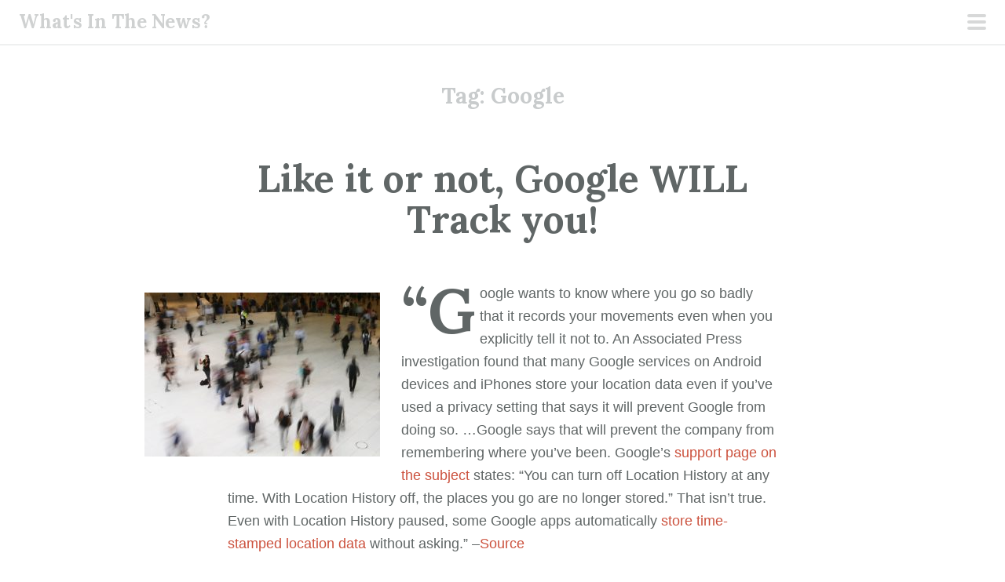

--- FILE ---
content_type: text/html; charset=UTF-8
request_url: https://blogs.gospelorder.com/tag/google/
body_size: 28910
content:
<!DOCTYPE html>
<html lang="en-US">
<head>
<meta charset="UTF-8">
<meta name="viewport" content="width=device-width, initial-scale=1">
<link rel="profile" href="http://gmpg.org/xfn/11">
<link rel="pingback" href="https://blogs.gospelorder.com/xmlrpc.php">
<title>Google &#8211; What&#039;s In The News?</title>
<meta name='robots' content='max-image-preview:large' />
<link rel='dns-prefetch' href='//stats.wp.com' />
<link rel='dns-prefetch' href='//fonts.googleapis.com' />
<link rel='preconnect' href='//c0.wp.com' />
<link rel="alternate" type="application/rss+xml" title="What&#039;s In The News? &raquo; Feed" href="https://blogs.gospelorder.com/feed/" />
<link rel="alternate" type="application/rss+xml" title="What&#039;s In The News? &raquo; Comments Feed" href="https://blogs.gospelorder.com/comments/feed/" />
<link rel="alternate" type="application/rss+xml" title="What&#039;s In The News? &raquo; Google Tag Feed" href="https://blogs.gospelorder.com/tag/google/feed/" />
<style id='wp-img-auto-sizes-contain-inline-css' type='text/css'>
img:is([sizes=auto i],[sizes^="auto," i]){contain-intrinsic-size:3000px 1500px}
/*# sourceURL=wp-img-auto-sizes-contain-inline-css */
</style>

<link rel='stylesheet' id='scrawl-style-css' href='https://blogs.gospelorder.com/wp-content/themes/scrawl/style.css?ver=6.9' type='text/css' media='all' />
<link rel='stylesheet' id='scrawl-fonts-css' href='https://fonts.googleapis.com/css?family=Lora:400,700|Merriweather:400italic,400,700,700italic&#038;subset=latin%2Clatin-ext' type='text/css' media='all' />
<link rel='stylesheet' id='genericons-css' href='https://c0.wp.com/p/jetpack/15.4/_inc/genericons/genericons/genericons.css' type='text/css' media='all' />
<link rel='stylesheet' id='embedpress-css-css' href='https://blogs.gospelorder.com/wp-content/plugins/embedpress/assets/css/embedpress.css?ver=1767632600' type='text/css' media='all' />
<link rel='stylesheet' id='embedpress-blocks-style-css' href='https://blogs.gospelorder.com/wp-content/plugins/embedpress/assets/css/blocks.build.css?ver=1767632600' type='text/css' media='all' />
<link rel='stylesheet' id='embedpress-lazy-load-css-css' href='https://blogs.gospelorder.com/wp-content/plugins/embedpress/assets/css/lazy-load.css?ver=1767632600' type='text/css' media='all' />
<style id='wp-emoji-styles-inline-css' type='text/css'>

	img.wp-smiley, img.emoji {
		display: inline !important;
		border: none !important;
		box-shadow: none !important;
		height: 1em !important;
		width: 1em !important;
		margin: 0 0.07em !important;
		vertical-align: -0.1em !important;
		background: none !important;
		padding: 0 !important;
	}
/*# sourceURL=wp-emoji-styles-inline-css */
</style>
<link rel='stylesheet' id='wp-block-library-css' href='https://c0.wp.com/c/6.9/wp-includes/css/dist/block-library/style.min.css' type='text/css' media='all' />
<style id='wp-block-button-inline-css' type='text/css'>
.wp-block-button__link{align-content:center;box-sizing:border-box;cursor:pointer;display:inline-block;height:100%;text-align:center;word-break:break-word}.wp-block-button__link.aligncenter{text-align:center}.wp-block-button__link.alignright{text-align:right}:where(.wp-block-button__link){border-radius:9999px;box-shadow:none;padding:calc(.667em + 2px) calc(1.333em + 2px);text-decoration:none}.wp-block-button[style*=text-decoration] .wp-block-button__link{text-decoration:inherit}.wp-block-buttons>.wp-block-button.has-custom-width{max-width:none}.wp-block-buttons>.wp-block-button.has-custom-width .wp-block-button__link{width:100%}.wp-block-buttons>.wp-block-button.has-custom-font-size .wp-block-button__link{font-size:inherit}.wp-block-buttons>.wp-block-button.wp-block-button__width-25{width:calc(25% - var(--wp--style--block-gap, .5em)*.75)}.wp-block-buttons>.wp-block-button.wp-block-button__width-50{width:calc(50% - var(--wp--style--block-gap, .5em)*.5)}.wp-block-buttons>.wp-block-button.wp-block-button__width-75{width:calc(75% - var(--wp--style--block-gap, .5em)*.25)}.wp-block-buttons>.wp-block-button.wp-block-button__width-100{flex-basis:100%;width:100%}.wp-block-buttons.is-vertical>.wp-block-button.wp-block-button__width-25{width:25%}.wp-block-buttons.is-vertical>.wp-block-button.wp-block-button__width-50{width:50%}.wp-block-buttons.is-vertical>.wp-block-button.wp-block-button__width-75{width:75%}.wp-block-button.is-style-squared,.wp-block-button__link.wp-block-button.is-style-squared{border-radius:0}.wp-block-button.no-border-radius,.wp-block-button__link.no-border-radius{border-radius:0!important}:root :where(.wp-block-button .wp-block-button__link.is-style-outline),:root :where(.wp-block-button.is-style-outline>.wp-block-button__link){border:2px solid;padding:.667em 1.333em}:root :where(.wp-block-button .wp-block-button__link.is-style-outline:not(.has-text-color)),:root :where(.wp-block-button.is-style-outline>.wp-block-button__link:not(.has-text-color)){color:currentColor}:root :where(.wp-block-button .wp-block-button__link.is-style-outline:not(.has-background)),:root :where(.wp-block-button.is-style-outline>.wp-block-button__link:not(.has-background)){background-color:initial;background-image:none}
/*# sourceURL=https://c0.wp.com/c/6.9/wp-includes/blocks/button/style.min.css */
</style>
<style id='wp-block-buttons-inline-css' type='text/css'>
.wp-block-buttons{box-sizing:border-box}.wp-block-buttons.is-vertical{flex-direction:column}.wp-block-buttons.is-vertical>.wp-block-button:last-child{margin-bottom:0}.wp-block-buttons>.wp-block-button{display:inline-block;margin:0}.wp-block-buttons.is-content-justification-left{justify-content:flex-start}.wp-block-buttons.is-content-justification-left.is-vertical{align-items:flex-start}.wp-block-buttons.is-content-justification-center{justify-content:center}.wp-block-buttons.is-content-justification-center.is-vertical{align-items:center}.wp-block-buttons.is-content-justification-right{justify-content:flex-end}.wp-block-buttons.is-content-justification-right.is-vertical{align-items:flex-end}.wp-block-buttons.is-content-justification-space-between{justify-content:space-between}.wp-block-buttons.aligncenter{text-align:center}.wp-block-buttons:not(.is-content-justification-space-between,.is-content-justification-right,.is-content-justification-left,.is-content-justification-center) .wp-block-button.aligncenter{margin-left:auto;margin-right:auto;width:100%}.wp-block-buttons[style*=text-decoration] .wp-block-button,.wp-block-buttons[style*=text-decoration] .wp-block-button__link{text-decoration:inherit}.wp-block-buttons.has-custom-font-size .wp-block-button__link{font-size:inherit}.wp-block-buttons .wp-block-button__link{width:100%}.wp-block-button.aligncenter{text-align:center}
/*# sourceURL=https://c0.wp.com/c/6.9/wp-includes/blocks/buttons/style.min.css */
</style>
<style id='wp-block-social-links-inline-css' type='text/css'>
.wp-block-social-links{background:none;box-sizing:border-box;margin-left:0;padding-left:0;padding-right:0;text-indent:0}.wp-block-social-links .wp-social-link a,.wp-block-social-links .wp-social-link a:hover{border-bottom:0;box-shadow:none;text-decoration:none}.wp-block-social-links .wp-social-link svg{height:1em;width:1em}.wp-block-social-links .wp-social-link span:not(.screen-reader-text){font-size:.65em;margin-left:.5em;margin-right:.5em}.wp-block-social-links.has-small-icon-size{font-size:16px}.wp-block-social-links,.wp-block-social-links.has-normal-icon-size{font-size:24px}.wp-block-social-links.has-large-icon-size{font-size:36px}.wp-block-social-links.has-huge-icon-size{font-size:48px}.wp-block-social-links.aligncenter{display:flex;justify-content:center}.wp-block-social-links.alignright{justify-content:flex-end}.wp-block-social-link{border-radius:9999px;display:block}@media not (prefers-reduced-motion){.wp-block-social-link{transition:transform .1s ease}}.wp-block-social-link{height:auto}.wp-block-social-link a{align-items:center;display:flex;line-height:0}.wp-block-social-link:hover{transform:scale(1.1)}.wp-block-social-links .wp-block-social-link.wp-social-link{display:inline-block;margin:0;padding:0}.wp-block-social-links .wp-block-social-link.wp-social-link .wp-block-social-link-anchor,.wp-block-social-links .wp-block-social-link.wp-social-link .wp-block-social-link-anchor svg,.wp-block-social-links .wp-block-social-link.wp-social-link .wp-block-social-link-anchor:active,.wp-block-social-links .wp-block-social-link.wp-social-link .wp-block-social-link-anchor:hover,.wp-block-social-links .wp-block-social-link.wp-social-link .wp-block-social-link-anchor:visited{color:currentColor;fill:currentColor}:where(.wp-block-social-links:not(.is-style-logos-only)) .wp-social-link{background-color:#f0f0f0;color:#444}:where(.wp-block-social-links:not(.is-style-logos-only)) .wp-social-link-amazon{background-color:#f90;color:#fff}:where(.wp-block-social-links:not(.is-style-logos-only)) .wp-social-link-bandcamp{background-color:#1ea0c3;color:#fff}:where(.wp-block-social-links:not(.is-style-logos-only)) .wp-social-link-behance{background-color:#0757fe;color:#fff}:where(.wp-block-social-links:not(.is-style-logos-only)) .wp-social-link-bluesky{background-color:#0a7aff;color:#fff}:where(.wp-block-social-links:not(.is-style-logos-only)) .wp-social-link-codepen{background-color:#1e1f26;color:#fff}:where(.wp-block-social-links:not(.is-style-logos-only)) .wp-social-link-deviantart{background-color:#02e49b;color:#fff}:where(.wp-block-social-links:not(.is-style-logos-only)) .wp-social-link-discord{background-color:#5865f2;color:#fff}:where(.wp-block-social-links:not(.is-style-logos-only)) .wp-social-link-dribbble{background-color:#e94c89;color:#fff}:where(.wp-block-social-links:not(.is-style-logos-only)) .wp-social-link-dropbox{background-color:#4280ff;color:#fff}:where(.wp-block-social-links:not(.is-style-logos-only)) .wp-social-link-etsy{background-color:#f45800;color:#fff}:where(.wp-block-social-links:not(.is-style-logos-only)) .wp-social-link-facebook{background-color:#0866ff;color:#fff}:where(.wp-block-social-links:not(.is-style-logos-only)) .wp-social-link-fivehundredpx{background-color:#000;color:#fff}:where(.wp-block-social-links:not(.is-style-logos-only)) .wp-social-link-flickr{background-color:#0461dd;color:#fff}:where(.wp-block-social-links:not(.is-style-logos-only)) .wp-social-link-foursquare{background-color:#e65678;color:#fff}:where(.wp-block-social-links:not(.is-style-logos-only)) .wp-social-link-github{background-color:#24292d;color:#fff}:where(.wp-block-social-links:not(.is-style-logos-only)) .wp-social-link-goodreads{background-color:#eceadd;color:#382110}:where(.wp-block-social-links:not(.is-style-logos-only)) .wp-social-link-google{background-color:#ea4434;color:#fff}:where(.wp-block-social-links:not(.is-style-logos-only)) .wp-social-link-gravatar{background-color:#1d4fc4;color:#fff}:where(.wp-block-social-links:not(.is-style-logos-only)) .wp-social-link-instagram{background-color:#f00075;color:#fff}:where(.wp-block-social-links:not(.is-style-logos-only)) .wp-social-link-lastfm{background-color:#e21b24;color:#fff}:where(.wp-block-social-links:not(.is-style-logos-only)) .wp-social-link-linkedin{background-color:#0d66c2;color:#fff}:where(.wp-block-social-links:not(.is-style-logos-only)) .wp-social-link-mastodon{background-color:#3288d4;color:#fff}:where(.wp-block-social-links:not(.is-style-logos-only)) .wp-social-link-medium{background-color:#000;color:#fff}:where(.wp-block-social-links:not(.is-style-logos-only)) .wp-social-link-meetup{background-color:#f6405f;color:#fff}:where(.wp-block-social-links:not(.is-style-logos-only)) .wp-social-link-patreon{background-color:#000;color:#fff}:where(.wp-block-social-links:not(.is-style-logos-only)) .wp-social-link-pinterest{background-color:#e60122;color:#fff}:where(.wp-block-social-links:not(.is-style-logos-only)) .wp-social-link-pocket{background-color:#ef4155;color:#fff}:where(.wp-block-social-links:not(.is-style-logos-only)) .wp-social-link-reddit{background-color:#ff4500;color:#fff}:where(.wp-block-social-links:not(.is-style-logos-only)) .wp-social-link-skype{background-color:#0478d7;color:#fff}:where(.wp-block-social-links:not(.is-style-logos-only)) .wp-social-link-snapchat{background-color:#fefc00;color:#fff;stroke:#000}:where(.wp-block-social-links:not(.is-style-logos-only)) .wp-social-link-soundcloud{background-color:#ff5600;color:#fff}:where(.wp-block-social-links:not(.is-style-logos-only)) .wp-social-link-spotify{background-color:#1bd760;color:#fff}:where(.wp-block-social-links:not(.is-style-logos-only)) .wp-social-link-telegram{background-color:#2aabee;color:#fff}:where(.wp-block-social-links:not(.is-style-logos-only)) .wp-social-link-threads{background-color:#000;color:#fff}:where(.wp-block-social-links:not(.is-style-logos-only)) .wp-social-link-tiktok{background-color:#000;color:#fff}:where(.wp-block-social-links:not(.is-style-logos-only)) .wp-social-link-tumblr{background-color:#011835;color:#fff}:where(.wp-block-social-links:not(.is-style-logos-only)) .wp-social-link-twitch{background-color:#6440a4;color:#fff}:where(.wp-block-social-links:not(.is-style-logos-only)) .wp-social-link-twitter{background-color:#1da1f2;color:#fff}:where(.wp-block-social-links:not(.is-style-logos-only)) .wp-social-link-vimeo{background-color:#1eb7ea;color:#fff}:where(.wp-block-social-links:not(.is-style-logos-only)) .wp-social-link-vk{background-color:#4680c2;color:#fff}:where(.wp-block-social-links:not(.is-style-logos-only)) .wp-social-link-wordpress{background-color:#3499cd;color:#fff}:where(.wp-block-social-links:not(.is-style-logos-only)) .wp-social-link-whatsapp{background-color:#25d366;color:#fff}:where(.wp-block-social-links:not(.is-style-logos-only)) .wp-social-link-x{background-color:#000;color:#fff}:where(.wp-block-social-links:not(.is-style-logos-only)) .wp-social-link-yelp{background-color:#d32422;color:#fff}:where(.wp-block-social-links:not(.is-style-logos-only)) .wp-social-link-youtube{background-color:red;color:#fff}:where(.wp-block-social-links.is-style-logos-only) .wp-social-link{background:none}:where(.wp-block-social-links.is-style-logos-only) .wp-social-link svg{height:1.25em;width:1.25em}:where(.wp-block-social-links.is-style-logos-only) .wp-social-link-amazon{color:#f90}:where(.wp-block-social-links.is-style-logos-only) .wp-social-link-bandcamp{color:#1ea0c3}:where(.wp-block-social-links.is-style-logos-only) .wp-social-link-behance{color:#0757fe}:where(.wp-block-social-links.is-style-logos-only) .wp-social-link-bluesky{color:#0a7aff}:where(.wp-block-social-links.is-style-logos-only) .wp-social-link-codepen{color:#1e1f26}:where(.wp-block-social-links.is-style-logos-only) .wp-social-link-deviantart{color:#02e49b}:where(.wp-block-social-links.is-style-logos-only) .wp-social-link-discord{color:#5865f2}:where(.wp-block-social-links.is-style-logos-only) .wp-social-link-dribbble{color:#e94c89}:where(.wp-block-social-links.is-style-logos-only) .wp-social-link-dropbox{color:#4280ff}:where(.wp-block-social-links.is-style-logos-only) .wp-social-link-etsy{color:#f45800}:where(.wp-block-social-links.is-style-logos-only) .wp-social-link-facebook{color:#0866ff}:where(.wp-block-social-links.is-style-logos-only) .wp-social-link-fivehundredpx{color:#000}:where(.wp-block-social-links.is-style-logos-only) .wp-social-link-flickr{color:#0461dd}:where(.wp-block-social-links.is-style-logos-only) .wp-social-link-foursquare{color:#e65678}:where(.wp-block-social-links.is-style-logos-only) .wp-social-link-github{color:#24292d}:where(.wp-block-social-links.is-style-logos-only) .wp-social-link-goodreads{color:#382110}:where(.wp-block-social-links.is-style-logos-only) .wp-social-link-google{color:#ea4434}:where(.wp-block-social-links.is-style-logos-only) .wp-social-link-gravatar{color:#1d4fc4}:where(.wp-block-social-links.is-style-logos-only) .wp-social-link-instagram{color:#f00075}:where(.wp-block-social-links.is-style-logos-only) .wp-social-link-lastfm{color:#e21b24}:where(.wp-block-social-links.is-style-logos-only) .wp-social-link-linkedin{color:#0d66c2}:where(.wp-block-social-links.is-style-logos-only) .wp-social-link-mastodon{color:#3288d4}:where(.wp-block-social-links.is-style-logos-only) .wp-social-link-medium{color:#000}:where(.wp-block-social-links.is-style-logos-only) .wp-social-link-meetup{color:#f6405f}:where(.wp-block-social-links.is-style-logos-only) .wp-social-link-patreon{color:#000}:where(.wp-block-social-links.is-style-logos-only) .wp-social-link-pinterest{color:#e60122}:where(.wp-block-social-links.is-style-logos-only) .wp-social-link-pocket{color:#ef4155}:where(.wp-block-social-links.is-style-logos-only) .wp-social-link-reddit{color:#ff4500}:where(.wp-block-social-links.is-style-logos-only) .wp-social-link-skype{color:#0478d7}:where(.wp-block-social-links.is-style-logos-only) .wp-social-link-snapchat{color:#fff;stroke:#000}:where(.wp-block-social-links.is-style-logos-only) .wp-social-link-soundcloud{color:#ff5600}:where(.wp-block-social-links.is-style-logos-only) .wp-social-link-spotify{color:#1bd760}:where(.wp-block-social-links.is-style-logos-only) .wp-social-link-telegram{color:#2aabee}:where(.wp-block-social-links.is-style-logos-only) .wp-social-link-threads{color:#000}:where(.wp-block-social-links.is-style-logos-only) .wp-social-link-tiktok{color:#000}:where(.wp-block-social-links.is-style-logos-only) .wp-social-link-tumblr{color:#011835}:where(.wp-block-social-links.is-style-logos-only) .wp-social-link-twitch{color:#6440a4}:where(.wp-block-social-links.is-style-logos-only) .wp-social-link-twitter{color:#1da1f2}:where(.wp-block-social-links.is-style-logos-only) .wp-social-link-vimeo{color:#1eb7ea}:where(.wp-block-social-links.is-style-logos-only) .wp-social-link-vk{color:#4680c2}:where(.wp-block-social-links.is-style-logos-only) .wp-social-link-whatsapp{color:#25d366}:where(.wp-block-social-links.is-style-logos-only) .wp-social-link-wordpress{color:#3499cd}:where(.wp-block-social-links.is-style-logos-only) .wp-social-link-x{color:#000}:where(.wp-block-social-links.is-style-logos-only) .wp-social-link-yelp{color:#d32422}:where(.wp-block-social-links.is-style-logos-only) .wp-social-link-youtube{color:red}.wp-block-social-links.is-style-pill-shape .wp-social-link{width:auto}:root :where(.wp-block-social-links .wp-social-link a){padding:.25em}:root :where(.wp-block-social-links.is-style-logos-only .wp-social-link a){padding:0}:root :where(.wp-block-social-links.is-style-pill-shape .wp-social-link a){padding-left:.6666666667em;padding-right:.6666666667em}.wp-block-social-links:not(.has-icon-color):not(.has-icon-background-color) .wp-social-link-snapchat .wp-block-social-link-label{color:#000}
/*# sourceURL=https://c0.wp.com/c/6.9/wp-includes/blocks/social-links/style.min.css */
</style>
<style id='global-styles-inline-css' type='text/css'>
:root{--wp--preset--aspect-ratio--square: 1;--wp--preset--aspect-ratio--4-3: 4/3;--wp--preset--aspect-ratio--3-4: 3/4;--wp--preset--aspect-ratio--3-2: 3/2;--wp--preset--aspect-ratio--2-3: 2/3;--wp--preset--aspect-ratio--16-9: 16/9;--wp--preset--aspect-ratio--9-16: 9/16;--wp--preset--color--black: #000000;--wp--preset--color--cyan-bluish-gray: #abb8c3;--wp--preset--color--white: #ffffff;--wp--preset--color--pale-pink: #f78da7;--wp--preset--color--vivid-red: #cf2e2e;--wp--preset--color--luminous-vivid-orange: #ff6900;--wp--preset--color--luminous-vivid-amber: #fcb900;--wp--preset--color--light-green-cyan: #7bdcb5;--wp--preset--color--vivid-green-cyan: #00d084;--wp--preset--color--pale-cyan-blue: #8ed1fc;--wp--preset--color--vivid-cyan-blue: #0693e3;--wp--preset--color--vivid-purple: #9b51e0;--wp--preset--gradient--vivid-cyan-blue-to-vivid-purple: linear-gradient(135deg,rgb(6,147,227) 0%,rgb(155,81,224) 100%);--wp--preset--gradient--light-green-cyan-to-vivid-green-cyan: linear-gradient(135deg,rgb(122,220,180) 0%,rgb(0,208,130) 100%);--wp--preset--gradient--luminous-vivid-amber-to-luminous-vivid-orange: linear-gradient(135deg,rgb(252,185,0) 0%,rgb(255,105,0) 100%);--wp--preset--gradient--luminous-vivid-orange-to-vivid-red: linear-gradient(135deg,rgb(255,105,0) 0%,rgb(207,46,46) 100%);--wp--preset--gradient--very-light-gray-to-cyan-bluish-gray: linear-gradient(135deg,rgb(238,238,238) 0%,rgb(169,184,195) 100%);--wp--preset--gradient--cool-to-warm-spectrum: linear-gradient(135deg,rgb(74,234,220) 0%,rgb(151,120,209) 20%,rgb(207,42,186) 40%,rgb(238,44,130) 60%,rgb(251,105,98) 80%,rgb(254,248,76) 100%);--wp--preset--gradient--blush-light-purple: linear-gradient(135deg,rgb(255,206,236) 0%,rgb(152,150,240) 100%);--wp--preset--gradient--blush-bordeaux: linear-gradient(135deg,rgb(254,205,165) 0%,rgb(254,45,45) 50%,rgb(107,0,62) 100%);--wp--preset--gradient--luminous-dusk: linear-gradient(135deg,rgb(255,203,112) 0%,rgb(199,81,192) 50%,rgb(65,88,208) 100%);--wp--preset--gradient--pale-ocean: linear-gradient(135deg,rgb(255,245,203) 0%,rgb(182,227,212) 50%,rgb(51,167,181) 100%);--wp--preset--gradient--electric-grass: linear-gradient(135deg,rgb(202,248,128) 0%,rgb(113,206,126) 100%);--wp--preset--gradient--midnight: linear-gradient(135deg,rgb(2,3,129) 0%,rgb(40,116,252) 100%);--wp--preset--font-size--small: 13px;--wp--preset--font-size--medium: 20px;--wp--preset--font-size--large: 36px;--wp--preset--font-size--x-large: 42px;--wp--preset--spacing--20: 0.44rem;--wp--preset--spacing--30: 0.67rem;--wp--preset--spacing--40: 1rem;--wp--preset--spacing--50: 1.5rem;--wp--preset--spacing--60: 2.25rem;--wp--preset--spacing--70: 3.38rem;--wp--preset--spacing--80: 5.06rem;--wp--preset--shadow--natural: 6px 6px 9px rgba(0, 0, 0, 0.2);--wp--preset--shadow--deep: 12px 12px 50px rgba(0, 0, 0, 0.4);--wp--preset--shadow--sharp: 6px 6px 0px rgba(0, 0, 0, 0.2);--wp--preset--shadow--outlined: 6px 6px 0px -3px rgb(255, 255, 255), 6px 6px rgb(0, 0, 0);--wp--preset--shadow--crisp: 6px 6px 0px rgb(0, 0, 0);}:where(.is-layout-flex){gap: 0.5em;}:where(.is-layout-grid){gap: 0.5em;}body .is-layout-flex{display: flex;}.is-layout-flex{flex-wrap: wrap;align-items: center;}.is-layout-flex > :is(*, div){margin: 0;}body .is-layout-grid{display: grid;}.is-layout-grid > :is(*, div){margin: 0;}:where(.wp-block-columns.is-layout-flex){gap: 2em;}:where(.wp-block-columns.is-layout-grid){gap: 2em;}:where(.wp-block-post-template.is-layout-flex){gap: 1.25em;}:where(.wp-block-post-template.is-layout-grid){gap: 1.25em;}.has-black-color{color: var(--wp--preset--color--black) !important;}.has-cyan-bluish-gray-color{color: var(--wp--preset--color--cyan-bluish-gray) !important;}.has-white-color{color: var(--wp--preset--color--white) !important;}.has-pale-pink-color{color: var(--wp--preset--color--pale-pink) !important;}.has-vivid-red-color{color: var(--wp--preset--color--vivid-red) !important;}.has-luminous-vivid-orange-color{color: var(--wp--preset--color--luminous-vivid-orange) !important;}.has-luminous-vivid-amber-color{color: var(--wp--preset--color--luminous-vivid-amber) !important;}.has-light-green-cyan-color{color: var(--wp--preset--color--light-green-cyan) !important;}.has-vivid-green-cyan-color{color: var(--wp--preset--color--vivid-green-cyan) !important;}.has-pale-cyan-blue-color{color: var(--wp--preset--color--pale-cyan-blue) !important;}.has-vivid-cyan-blue-color{color: var(--wp--preset--color--vivid-cyan-blue) !important;}.has-vivid-purple-color{color: var(--wp--preset--color--vivid-purple) !important;}.has-black-background-color{background-color: var(--wp--preset--color--black) !important;}.has-cyan-bluish-gray-background-color{background-color: var(--wp--preset--color--cyan-bluish-gray) !important;}.has-white-background-color{background-color: var(--wp--preset--color--white) !important;}.has-pale-pink-background-color{background-color: var(--wp--preset--color--pale-pink) !important;}.has-vivid-red-background-color{background-color: var(--wp--preset--color--vivid-red) !important;}.has-luminous-vivid-orange-background-color{background-color: var(--wp--preset--color--luminous-vivid-orange) !important;}.has-luminous-vivid-amber-background-color{background-color: var(--wp--preset--color--luminous-vivid-amber) !important;}.has-light-green-cyan-background-color{background-color: var(--wp--preset--color--light-green-cyan) !important;}.has-vivid-green-cyan-background-color{background-color: var(--wp--preset--color--vivid-green-cyan) !important;}.has-pale-cyan-blue-background-color{background-color: var(--wp--preset--color--pale-cyan-blue) !important;}.has-vivid-cyan-blue-background-color{background-color: var(--wp--preset--color--vivid-cyan-blue) !important;}.has-vivid-purple-background-color{background-color: var(--wp--preset--color--vivid-purple) !important;}.has-black-border-color{border-color: var(--wp--preset--color--black) !important;}.has-cyan-bluish-gray-border-color{border-color: var(--wp--preset--color--cyan-bluish-gray) !important;}.has-white-border-color{border-color: var(--wp--preset--color--white) !important;}.has-pale-pink-border-color{border-color: var(--wp--preset--color--pale-pink) !important;}.has-vivid-red-border-color{border-color: var(--wp--preset--color--vivid-red) !important;}.has-luminous-vivid-orange-border-color{border-color: var(--wp--preset--color--luminous-vivid-orange) !important;}.has-luminous-vivid-amber-border-color{border-color: var(--wp--preset--color--luminous-vivid-amber) !important;}.has-light-green-cyan-border-color{border-color: var(--wp--preset--color--light-green-cyan) !important;}.has-vivid-green-cyan-border-color{border-color: var(--wp--preset--color--vivid-green-cyan) !important;}.has-pale-cyan-blue-border-color{border-color: var(--wp--preset--color--pale-cyan-blue) !important;}.has-vivid-cyan-blue-border-color{border-color: var(--wp--preset--color--vivid-cyan-blue) !important;}.has-vivid-purple-border-color{border-color: var(--wp--preset--color--vivid-purple) !important;}.has-vivid-cyan-blue-to-vivid-purple-gradient-background{background: var(--wp--preset--gradient--vivid-cyan-blue-to-vivid-purple) !important;}.has-light-green-cyan-to-vivid-green-cyan-gradient-background{background: var(--wp--preset--gradient--light-green-cyan-to-vivid-green-cyan) !important;}.has-luminous-vivid-amber-to-luminous-vivid-orange-gradient-background{background: var(--wp--preset--gradient--luminous-vivid-amber-to-luminous-vivid-orange) !important;}.has-luminous-vivid-orange-to-vivid-red-gradient-background{background: var(--wp--preset--gradient--luminous-vivid-orange-to-vivid-red) !important;}.has-very-light-gray-to-cyan-bluish-gray-gradient-background{background: var(--wp--preset--gradient--very-light-gray-to-cyan-bluish-gray) !important;}.has-cool-to-warm-spectrum-gradient-background{background: var(--wp--preset--gradient--cool-to-warm-spectrum) !important;}.has-blush-light-purple-gradient-background{background: var(--wp--preset--gradient--blush-light-purple) !important;}.has-blush-bordeaux-gradient-background{background: var(--wp--preset--gradient--blush-bordeaux) !important;}.has-luminous-dusk-gradient-background{background: var(--wp--preset--gradient--luminous-dusk) !important;}.has-pale-ocean-gradient-background{background: var(--wp--preset--gradient--pale-ocean) !important;}.has-electric-grass-gradient-background{background: var(--wp--preset--gradient--electric-grass) !important;}.has-midnight-gradient-background{background: var(--wp--preset--gradient--midnight) !important;}.has-small-font-size{font-size: var(--wp--preset--font-size--small) !important;}.has-medium-font-size{font-size: var(--wp--preset--font-size--medium) !important;}.has-large-font-size{font-size: var(--wp--preset--font-size--large) !important;}.has-x-large-font-size{font-size: var(--wp--preset--font-size--x-large) !important;}
/*# sourceURL=global-styles-inline-css */
</style>

<style id='classic-theme-styles-inline-css' type='text/css'>
/*! This file is auto-generated */
.wp-block-button__link{color:#fff;background-color:#32373c;border-radius:9999px;box-shadow:none;text-decoration:none;padding:calc(.667em + 2px) calc(1.333em + 2px);font-size:1.125em}.wp-block-file__button{background:#32373c;color:#fff;text-decoration:none}
/*# sourceURL=/wp-includes/css/classic-themes.min.css */
</style>
<link rel='stylesheet' id='qtip2css-css' href='https://blogs.gospelorder.com/wp-content/plugins/wordpress-tooltips/js/qtip2/jquery.qtip.min.css?ver=6.9' type='text/css' media='all' />
<link rel='stylesheet' id='directorycss-css' href='https://blogs.gospelorder.com/wp-content/plugins/wordpress-tooltips/js/jdirectory/directory.min.css?ver=6.9' type='text/css' media='all' />
<style id='kadence-blocks-global-variables-inline-css' type='text/css'>
:root {--global-kb-font-size-sm:clamp(0.8rem, 0.73rem + 0.217vw, 0.9rem);--global-kb-font-size-md:clamp(1.1rem, 0.995rem + 0.326vw, 1.25rem);--global-kb-font-size-lg:clamp(1.75rem, 1.576rem + 0.543vw, 2rem);--global-kb-font-size-xl:clamp(2.25rem, 1.728rem + 1.63vw, 3rem);--global-kb-font-size-xxl:clamp(2.5rem, 1.456rem + 3.26vw, 4rem);--global-kb-font-size-xxxl:clamp(2.75rem, 0.489rem + 7.065vw, 6rem);}:root {--global-palette1: #3182CE;--global-palette2: #2B6CB0;--global-palette3: #1A202C;--global-palette4: #2D3748;--global-palette5: #4A5568;--global-palette6: #718096;--global-palette7: #EDF2F7;--global-palette8: #F7FAFC;--global-palette9: #ffffff;}
/*# sourceURL=kadence-blocks-global-variables-inline-css */
</style>
<script type="text/javascript" src="https://c0.wp.com/c/6.9/wp-includes/js/jquery/jquery.min.js" id="jquery-core-js"></script>
<script type="text/javascript" src="https://c0.wp.com/c/6.9/wp-includes/js/jquery/jquery-migrate.min.js" id="jquery-migrate-js"></script>
<script type="text/javascript" src="https://blogs.gospelorder.com/wp-content/plugins/wordpress-tooltips/js/qtip2/jquery.qtip.min.js?ver=6.9" id="qtip2js-js"></script>
<script type="text/javascript" src="https://blogs.gospelorder.com/wp-content/plugins/wordpress-tooltips/js/jdirectory/jquery.directory.min.js?ver=6.9" id="directoryjs-js"></script>
<link rel="https://api.w.org/" href="https://blogs.gospelorder.com/wp-json/" /><link rel="alternate" title="JSON" type="application/json" href="https://blogs.gospelorder.com/wp-json/wp/v2/tags/160" /><link rel="EditURI" type="application/rsd+xml" title="RSD" href="https://blogs.gospelorder.com/xmlrpc.php?rsd" />
<meta name="generator" content="WordPress 6.9" />
<meta name="generator" content="Redux 4.5.10" /><div id="fb-root"></div>
<script async defer crossorigin="anonymous" src="https://connect.facebook.net/en_US/sdk.js#xfbml=1&version=v20.0" nonce="DXFDmE00"></script> 	<script type="text/javascript">	
	if(typeof jQuery=='undefined')
	{
		document.write('<'+'script src="https://blogs.gospelorder.com/wp-content/plugins//wordpress-tooltips/js/qtip/jquery.js" type="text/javascript"></'+'script>');
	}
	</script>
	<script type="text/javascript">

	function toolTips(whichID,theTipContent)
	{
    		theTipContent = theTipContent.replace('[[[[[','');
    		theTipContent = theTipContent.replace(']]]]]','');
    		theTipContent = theTipContent.replace('@@@@','');
    		theTipContent = theTipContent.replace('####','');
    		theTipContent = theTipContent.replace('%%%%','');
    		theTipContent = theTipContent.replace('//##','');
    		theTipContent = theTipContent.replace('##]]','');
    		    		    		    		
			jQuery(whichID).qtip
			(
				{
					content:
					{
						text:theTipContent,
												
					},
   					style:
   					{
   					   						classes:' qtip-dark wordpress-tooltip-free qtip-rounded qtip-shadow '
    				},
    				position:
    				{
    					viewport: jQuery(window),
    					my: 'bottom center',
    					at: 'top center'
    				},
					show:'mouseover',
					hide: { fixed: true, delay: 200 }
				}
			)
	}
</script>
	
	<style type="text/css">
	.tooltips_table .tooltipsall
	{
		border-bottom:none !important;
	}
	.tooltips_table span {
    color: inherit !important;
	}
	.qtip-content .tooltipsall
	{
		border-bottom:none !important;
		color: inherit !important;
	}
	
		.tooltipsincontent
	{
		border-bottom:2px dotted #888;	
	}

	.tooltipsPopupCreditLink a
	{
		color:gray;
	}	
	</style>
			<style type="text/css">
			.navitems a
			{
				text-decoration: none !important;
			}
		</style>
			<style>img#wpstats{display:none}</style>
		<style type="text/css" id="custom-background-css">
body.custom-background { background-color: #ffffff; }
</style>
	<link rel="icon" href="https://blogs.gospelorder.com/wp-content/uploads/2016/04/cropped-newslarge1-32x32.jpg" sizes="32x32" />
<link rel="icon" href="https://blogs.gospelorder.com/wp-content/uploads/2016/04/cropped-newslarge1-192x192.jpg" sizes="192x192" />
<link rel="apple-touch-icon" href="https://blogs.gospelorder.com/wp-content/uploads/2016/04/cropped-newslarge1-180x180.jpg" />
<meta name="msapplication-TileImage" content="https://blogs.gospelorder.com/wp-content/uploads/2016/04/cropped-newslarge1-270x270.jpg" />
<style id='jetpack-block-button-inline-css' type='text/css'>
.amp-wp-article .wp-block-jetpack-button{color:#fff}.wp-block-jetpack-button{height:fit-content;margin:0;max-width:100%;width:fit-content}.wp-block-jetpack-button.aligncenter,.wp-block-jetpack-button.alignleft,.wp-block-jetpack-button.alignright{display:block}.wp-block-jetpack-button.aligncenter{margin-left:auto;margin-right:auto}.wp-block-jetpack-button.alignleft{margin-right:auto}.wp-block-jetpack-button.alignright{margin-left:auto}.wp-block-jetpack-button.is-style-outline>.wp-block-button__link{background-color:#0000;border:1px solid;color:currentColor}:where(.wp-block-jetpack-button:not(.is-style-outline) button){border:none}.wp-block-jetpack-button .spinner{display:none;fill:currentColor}.wp-block-jetpack-button .spinner svg{display:block}.wp-block-jetpack-button .is-submitting .spinner{display:inline}.wp-block-jetpack-button .is-visually-hidden{clip:rect(0 0 0 0);clip-path:inset(50%);height:1px;overflow:hidden;position:absolute;white-space:nowrap;width:1px}.wp-block-jetpack-button .disable-spinner .spinner{display:none}
/*# sourceURL=https://blogs.gospelorder.com/wp-content/plugins/jetpack/_inc/blocks/button/view.css?minify=false */
</style>
<link rel='stylesheet' id='grunion.css-css' href='https://blogs.gospelorder.com/wp-content/plugins/jetpack/jetpack_vendor/automattic/jetpack-forms/src/../dist/contact-form/css/grunion.css?ver=15.4' type='text/css' media='all' />
</head>

<body class="archive tag tag-google tag-160 custom-background wp-theme-scrawl has-thumbnail">
	<button class="menu-toggle x">
		<span class="lines"></span>
		<span class="screen-reader-text">Primary Menu</span>
	</button>
	<div class="slide-menu">
		
		<h1 class="site-title"><a href="https://blogs.gospelorder.com/" rel="home">What&#039;s In The News?</a></h1>
		<h2 class="site-description">Signs of the times &#8211; GospelOrder.Com &#8211; A collection of current events, news, documentaries and Bible truths.</h2>

		
					<nav id="site-navigation" class="main-navigation" role="navigation">
				<div class="menu-gospel-order-website-container"><ul id="menu-gospel-order-website" class="menu"><li id="menu-item-4478" class="menu-item menu-item-type-custom menu-item-object-custom menu-item-4478"><a target="_blank" href="https://gospelorder.com">Gospel Order Website</a></li>
<li id="menu-item-8186" class="menu-item menu-item-type-custom menu-item-object-custom menu-item-8186"><a href="https://gospelorder.com/news.html">read past NEWS</a></li>
<li id="menu-item-10333" class="menu-item menu-item-type-post_type menu-item-object-page menu-item-10333"><a target="_blank" href="https://blogs.gospelorder.com/get-in-touch/">Get in Touch</a></li>
</ul></div>			</nav><!-- #site-navigation -->
		
			<div id="secondary" class="widget-area" role="complementary">
		<aside id="search-2" class="widget widget_search"><form role="search" method="get" class="search-form" action="https://blogs.gospelorder.com/">
				<label>
					<span class="screen-reader-text">Search for:</span>
					<input type="search" class="search-field" placeholder="Search &hellip;" value="" name="s" />
				</label>
				<input type="submit" class="search-submit" value="Search" />
			</form></aside><aside id="block-2" class="widget widget_block"><div data-test='contact-form'
			id='contact-form-widget-block-2-sidebar-1'
			class='wp-block-jetpack-contact-form-container '
			data-wp-interactive='jetpack/form' data-wp-context='{"formId":"widget-block-2-sidebar-1","formHash":"65b40f1f26fba4e85231687c0f7e24e88caeea70","showErrors":false,"errors":[],"fields":[],"isMultiStep":false,"useAjax":true,"submissionData":null,"formattedSubmissionData":[],"submissionSuccess":false,"submissionError":null,"elementId":"jp-form-65b40f1f26fba4e85231687c0f7e24e88caeea70","isSingleInputForm":false}'
			data-wp-watch--scroll-to-wrapper="callbacks.scrollToWrapper"
		>
<div class="contact-form-submission contact-form-ajax-submission" data-wp-class--submission-success="context.submissionSuccess"><p class="go-back-message"><a class="link" role="button" tabindex="0" data-wp-on--click="actions.goBack" href="/tag/google/">Go back</a></p><h4 id="contact-form-success-header">Your message has been sent</h4>

<template data-wp-each--submission="context.formattedSubmissionData">
					<div class="jetpack_forms_contact-form-success-summary">
						<div class="field-name" data-wp-text="context.submission.label" data-wp-bind--hidden="!context.submission.label"></div>
						<div class="field-value" data-wp-text="context.submission.value"></div>
						<div class="field-images" data-wp-bind--hidden="!context.submission.images">
							<template data-wp-each--image="context.submission.images">
								<figure class="field-image" data-wp-class--is-empty="!context.image">
									<img data-wp-bind--src="context.image" data-wp-bind--hidden="!context.image" />
									<img decoding="async" src="[data-uri]" data-wp-bind--hidden="context.image" />
								</figure>
							</template>
						</div>
					</div>
				</template></div><form action='/tag/google/'
				id='jp-form-65b40f1f26fba4e85231687c0f7e24e88caeea70'
				method='post'
				class='contact-form commentsblock wp-block-jetpack-contact-form' aria-label="Like it or not, Google WILL Track you!"
				data-wp-on--submit="actions.onFormSubmit"
				data-wp-on--reset="actions.onFormReset"
				data-wp-class--submission-success="context.submissionSuccess"
				data-wp-class--is-first-step="state.isFirstStep"
				data-wp-class--is-last-step="state.isLastStep"
				data-wp-class--is-ajax-form="context.useAjax"
				novalidate >
<input type='hidden' name='jetpack_contact_form_jwt' value='eyJ0eXAiOiJKV1QiLCJhbGciOiJIUzI1NiJ9.[base64].fJDfAMxk9svkTBZMCo7mXx4uSS0aJTSEsFhQLkR3K7Y' />

<div class="wp-block-jetpack-contact-form" style="padding-top:16px;padding-right:16px;padding-bottom:16px;padding-left:16px">
<div style=""  data-wp-interactive="jetpack/form" data-wp-context='{"fieldId":"gwidget-block-2-sidebar-1-name","fieldType":"name","fieldLabel":"Name","fieldValue":"","fieldPlaceholder":"","fieldIsRequired":"1","fieldErrorMessage":"","fieldExtra":[],"formHash":"65b40f1f26fba4e85231687c0f7e24e88caeea70"}'  class='grunion-field-name-wrap grunion-field-wrap'  data-wp-init='callbacks.initializeField' data-wp-on--jetpack-form-reset='callbacks.initializeField' >
<label
				for='gwidget-block-2-sidebar-1-name' class="grunion-field-label name" >Name<span class="grunion-label-required" aria-hidden="true">(required)</span></label>
<input
					type='text'
					name='gwidget-block-2-sidebar-1-name'
					id='gwidget-block-2-sidebar-1-name'
					value=''

					data-wp-bind--aria-invalid='state.fieldHasErrors'
					data-wp-bind--value='state.getFieldValue'
					aria-errormessage='gwidget-block-2-sidebar-1-name-text-error-message'
					data-wp-on--input='actions.onFieldChange'
					data-wp-on--blur='actions.onFieldBlur'
					data-wp-class--has-value='state.hasFieldValue'

					class='name  grunion-field' 
					required='true' aria-required='true'  />
 
			<div id="gwidget-block-2-sidebar-1-name-text-error" class="contact-form__input-error" data-wp-class--has-errors="state.fieldHasErrors">
				<span class="contact-form__warning-icon">
					<svg width="16" height="16" viewBox="0 0 16 16" fill="none" xmlns="http://www.w3.org/2000/svg">
						<path d="M8.50015 11.6402H7.50015V10.6402H8.50015V11.6402Z" />
						<path d="M7.50015 9.64018H8.50015V6.30684H7.50015V9.64018Z" />
						<path fill-rule="evenodd" clip-rule="evenodd" d="M6.98331 3.0947C7.42933 2.30177 8.57096 2.30177 9.01698 3.09469L13.8771 11.7349C14.3145 12.5126 13.7525 13.4735 12.8602 13.4735H3.14004C2.24774 13.4735 1.68575 12.5126 2.12321 11.7349L6.98331 3.0947ZM8.14541 3.58496C8.08169 3.47168 7.9186 3.47168 7.85488 3.58496L2.99478 12.2251C2.93229 12.3362 3.01257 12.4735 3.14004 12.4735H12.8602C12.9877 12.4735 13.068 12.3362 13.0055 12.2251L8.14541 3.58496Z" />
					</svg>
					<span class="visually-hidden">Warning</span>
				</span>
				<span data-wp-text="state.errorMessage" id="gwidget-block-2-sidebar-1-name-text-error-message" role="alert" aria-live="assertive"></span>
			</div> 
	</div>



<div style=""  data-wp-interactive="jetpack/form" data-wp-context='{"fieldId":"gwidget-block-2-sidebar-1-email","fieldType":"email","fieldLabel":"Email","fieldValue":"","fieldPlaceholder":"","fieldIsRequired":"1","fieldErrorMessage":"","fieldExtra":[],"formHash":"65b40f1f26fba4e85231687c0f7e24e88caeea70"}'  class='grunion-field-email-wrap grunion-field-wrap'  data-wp-init='callbacks.initializeField' data-wp-on--jetpack-form-reset='callbacks.initializeField' >
<label
				for='gwidget-block-2-sidebar-1-email' class="grunion-field-label email" >Email<span class="grunion-label-required" aria-hidden="true">(required)</span></label>
<input
					type='email'
					name='gwidget-block-2-sidebar-1-email'
					id='gwidget-block-2-sidebar-1-email'
					value=''

					data-wp-bind--aria-invalid='state.fieldHasErrors'
					data-wp-bind--value='state.getFieldValue'
					aria-errormessage='gwidget-block-2-sidebar-1-email-email-error-message'
					data-wp-on--input='actions.onFieldChange'
					data-wp-on--blur='actions.onFieldBlur'
					data-wp-class--has-value='state.hasFieldValue'

					class='email  grunion-field' 
					required='true' aria-required='true'  />
 
			<div id="gwidget-block-2-sidebar-1-email-email-error" class="contact-form__input-error" data-wp-class--has-errors="state.fieldHasErrors">
				<span class="contact-form__warning-icon">
					<svg width="16" height="16" viewBox="0 0 16 16" fill="none" xmlns="http://www.w3.org/2000/svg">
						<path d="M8.50015 11.6402H7.50015V10.6402H8.50015V11.6402Z" />
						<path d="M7.50015 9.64018H8.50015V6.30684H7.50015V9.64018Z" />
						<path fill-rule="evenodd" clip-rule="evenodd" d="M6.98331 3.0947C7.42933 2.30177 8.57096 2.30177 9.01698 3.09469L13.8771 11.7349C14.3145 12.5126 13.7525 13.4735 12.8602 13.4735H3.14004C2.24774 13.4735 1.68575 12.5126 2.12321 11.7349L6.98331 3.0947ZM8.14541 3.58496C8.08169 3.47168 7.9186 3.47168 7.85488 3.58496L2.99478 12.2251C2.93229 12.3362 3.01257 12.4735 3.14004 12.4735H12.8602C12.9877 12.4735 13.068 12.3362 13.0055 12.2251L8.14541 3.58496Z" />
					</svg>
					<span class="visually-hidden">Warning</span>
				</span>
				<span data-wp-text="state.errorMessage" id="gwidget-block-2-sidebar-1-email-email-error-message" role="alert" aria-live="assertive"></span>
			</div> 
	</div>



<div style=""  data-wp-interactive="jetpack/form" data-wp-context='{"fieldId":"gwidget-block-2-sidebar-1-consent","fieldType":"consent","fieldLabel":"Consent","fieldValue":"","fieldPlaceholder":"","fieldIsRequired":"","fieldErrorMessage":"","fieldExtra":[],"formHash":"65b40f1f26fba4e85231687c0f7e24e88caeea70"}'  class='grunion-field-consent-wrap grunion-field-wrap'  data-wp-init='callbacks.initializeField' data-wp-on--jetpack-form-reset='callbacks.initializeField' >
<label class='grunion-field-label consent consent-implicit' style=''>		<input type='hidden' name='gwidget-block-2-sidebar-1-consent' value='Yes' /> 
		By submitting your information&#044; you're giving us permission to email you. You may unsubscribe at any time.</label>
<div class='clear-form'></div>
	</div>


<div class="contact-form__error" data-wp-class--show-errors="state.showFormErrors"><span class="contact-form__warning-icon"><span class="visually-hidden">Warning.</span><i aria-hidden="true"></i></span>
				<span data-wp-text="state.getFormErrorMessage"></span>
				<ul>
				<template data-wp-each="state.getErrorList" data-wp-key="context.item.id">
					<li><a data-wp-bind--href="context.item.anchor" data-wp-on--click="actions.scrollIntoView" data-wp-text="context.item.label"></a></li>
				</template>
				</ul></div><div class="contact-form__error" data-wp-class--show-errors="state.showSubmissionError" data-wp-text="context.submissionError"></div> <div class="wp-block-jetpack-button wp-block-button" style=""><button data-wp-bind--disabled="state.isAriaDisabled" class="wp-block-button__link" style="" data-id-attr="placeholder" type="submit" data-wp-class--is-submitting="state.isSubmitting" data-wp-bind--aria-disabled="state.isAriaDisabled">Subscribe<span class="spinner" aria-hidden="true"><svg width="24" height="24" viewBox="0 0 24 24" xmlns="http://www.w3.org/2000/svg"><path d="M12,1A11,11,0,1,0,23,12,11,11,0,0,0,12,1Zm0,19a8,8,0,1,1,8-8A8,8,0,0,1,12,20Z" opacity=".25"/><path d="M10.14,1.16a11,11,0,0,0-9,8.92A1.59,1.59,0,0,0,2.46,12,1.52,1.52,0,0,0,4.11,10.7a8,8,0,0,1,6.66-6.61A1.42,1.42,0,0,0,12,2.69h0A1.57,1.57,0,0,0,10.14,1.16Z"><animateTransform attributeName="transform" type="rotate" dur="0.75s" values="0 12 12;360 12 12" repeatCount="indefinite"/></path></svg><span class="is-visually-hidden">Submitting form</span></span></button></div></div>
		<input type='hidden' name='contact-form-id' value='widget-block-2-sidebar-1' />
		<input type='hidden' name='action' value='grunion-contact-form' />
		<input type='hidden' name='contact-form-hash' value='65b40f1f26fba4e85231687c0f7e24e88caeea70' />
</form>
</div></aside>
		<aside id="recent-posts-2" class="widget widget_recent_entries">
		<h1 class="widget-title">Recent Posts</h1>
		<ul>
											<li>
					<a href="https://blogs.gospelorder.com/2026/01/11/is-the-seventh-day-sabbath-a-roman-or-pagan-invention/">Is the Seventh-Day Sabbath a Roman or Pagan Invention?</a>
									</li>
											<li>
					<a href="https://blogs.gospelorder.com/2026/01/06/were-the-all-the-first-muslim/">Were they all &#8220;the First Muslim&#8221;?</a>
									</li>
											<li>
					<a href="https://blogs.gospelorder.com/2025/12/30/a-biblical-response-to-catholic-meme-about-mary-had-no-other-children/">A Biblical Response to Catholic Meme about Mary had No other children</a>
									</li>
											<li>
					<a href="https://blogs.gospelorder.com/2025/12/24/good-intentions-questionable-methods-a-biblical-caution/">Good Intentions, Questionable Methods: A Biblical Caution</a>
									</li>
											<li>
					<a href="https://blogs.gospelorder.com/2025/12/09/when-bible-truth-is-treated-as-a-crime/">When Bible Truth is Treated as a Crime</a>
									</li>
					</ul>

		</aside><aside id="archives-2" class="widget widget_archive"><h1 class="widget-title">Archives</h1>
			<ul>
					<li><a href='https://blogs.gospelorder.com/2026/01/'>January 2026</a></li>
	<li><a href='https://blogs.gospelorder.com/2025/12/'>December 2025</a></li>
	<li><a href='https://blogs.gospelorder.com/2025/11/'>November 2025</a></li>
	<li><a href='https://blogs.gospelorder.com/2025/10/'>October 2025</a></li>
	<li><a href='https://blogs.gospelorder.com/2025/09/'>September 2025</a></li>
	<li><a href='https://blogs.gospelorder.com/2025/08/'>August 2025</a></li>
	<li><a href='https://blogs.gospelorder.com/2025/07/'>July 2025</a></li>
	<li><a href='https://blogs.gospelorder.com/2025/06/'>June 2025</a></li>
	<li><a href='https://blogs.gospelorder.com/2025/05/'>May 2025</a></li>
	<li><a href='https://blogs.gospelorder.com/2025/04/'>April 2025</a></li>
	<li><a href='https://blogs.gospelorder.com/2025/03/'>March 2025</a></li>
	<li><a href='https://blogs.gospelorder.com/2025/02/'>February 2025</a></li>
	<li><a href='https://blogs.gospelorder.com/2025/01/'>January 2025</a></li>
	<li><a href='https://blogs.gospelorder.com/2024/12/'>December 2024</a></li>
	<li><a href='https://blogs.gospelorder.com/2024/11/'>November 2024</a></li>
	<li><a href='https://blogs.gospelorder.com/2024/10/'>October 2024</a></li>
	<li><a href='https://blogs.gospelorder.com/2024/09/'>September 2024</a></li>
	<li><a href='https://blogs.gospelorder.com/2024/08/'>August 2024</a></li>
	<li><a href='https://blogs.gospelorder.com/2024/07/'>July 2024</a></li>
	<li><a href='https://blogs.gospelorder.com/2024/06/'>June 2024</a></li>
	<li><a href='https://blogs.gospelorder.com/2024/05/'>May 2024</a></li>
	<li><a href='https://blogs.gospelorder.com/2024/04/'>April 2024</a></li>
	<li><a href='https://blogs.gospelorder.com/2024/03/'>March 2024</a></li>
	<li><a href='https://blogs.gospelorder.com/2024/02/'>February 2024</a></li>
	<li><a href='https://blogs.gospelorder.com/2024/01/'>January 2024</a></li>
	<li><a href='https://blogs.gospelorder.com/2023/12/'>December 2023</a></li>
	<li><a href='https://blogs.gospelorder.com/2023/11/'>November 2023</a></li>
	<li><a href='https://blogs.gospelorder.com/2023/10/'>October 2023</a></li>
	<li><a href='https://blogs.gospelorder.com/2023/09/'>September 2023</a></li>
	<li><a href='https://blogs.gospelorder.com/2023/08/'>August 2023</a></li>
	<li><a href='https://blogs.gospelorder.com/2023/07/'>July 2023</a></li>
	<li><a href='https://blogs.gospelorder.com/2023/06/'>June 2023</a></li>
	<li><a href='https://blogs.gospelorder.com/2023/05/'>May 2023</a></li>
	<li><a href='https://blogs.gospelorder.com/2023/04/'>April 2023</a></li>
	<li><a href='https://blogs.gospelorder.com/2023/03/'>March 2023</a></li>
	<li><a href='https://blogs.gospelorder.com/2023/02/'>February 2023</a></li>
	<li><a href='https://blogs.gospelorder.com/2023/01/'>January 2023</a></li>
	<li><a href='https://blogs.gospelorder.com/2022/12/'>December 2022</a></li>
	<li><a href='https://blogs.gospelorder.com/2022/11/'>November 2022</a></li>
	<li><a href='https://blogs.gospelorder.com/2022/10/'>October 2022</a></li>
	<li><a href='https://blogs.gospelorder.com/2022/09/'>September 2022</a></li>
	<li><a href='https://blogs.gospelorder.com/2022/08/'>August 2022</a></li>
	<li><a href='https://blogs.gospelorder.com/2022/07/'>July 2022</a></li>
	<li><a href='https://blogs.gospelorder.com/2022/06/'>June 2022</a></li>
	<li><a href='https://blogs.gospelorder.com/2022/05/'>May 2022</a></li>
	<li><a href='https://blogs.gospelorder.com/2022/04/'>April 2022</a></li>
	<li><a href='https://blogs.gospelorder.com/2022/03/'>March 2022</a></li>
	<li><a href='https://blogs.gospelorder.com/2022/02/'>February 2022</a></li>
	<li><a href='https://blogs.gospelorder.com/2022/01/'>January 2022</a></li>
	<li><a href='https://blogs.gospelorder.com/2021/12/'>December 2021</a></li>
	<li><a href='https://blogs.gospelorder.com/2021/11/'>November 2021</a></li>
	<li><a href='https://blogs.gospelorder.com/2021/10/'>October 2021</a></li>
	<li><a href='https://blogs.gospelorder.com/2021/09/'>September 2021</a></li>
	<li><a href='https://blogs.gospelorder.com/2021/08/'>August 2021</a></li>
	<li><a href='https://blogs.gospelorder.com/2021/07/'>July 2021</a></li>
	<li><a href='https://blogs.gospelorder.com/2021/06/'>June 2021</a></li>
	<li><a href='https://blogs.gospelorder.com/2021/05/'>May 2021</a></li>
	<li><a href='https://blogs.gospelorder.com/2021/04/'>April 2021</a></li>
	<li><a href='https://blogs.gospelorder.com/2021/03/'>March 2021</a></li>
	<li><a href='https://blogs.gospelorder.com/2021/02/'>February 2021</a></li>
	<li><a href='https://blogs.gospelorder.com/2021/01/'>January 2021</a></li>
	<li><a href='https://blogs.gospelorder.com/2020/12/'>December 2020</a></li>
	<li><a href='https://blogs.gospelorder.com/2020/11/'>November 2020</a></li>
	<li><a href='https://blogs.gospelorder.com/2020/10/'>October 2020</a></li>
	<li><a href='https://blogs.gospelorder.com/2020/09/'>September 2020</a></li>
	<li><a href='https://blogs.gospelorder.com/2020/08/'>August 2020</a></li>
	<li><a href='https://blogs.gospelorder.com/2020/07/'>July 2020</a></li>
	<li><a href='https://blogs.gospelorder.com/2020/06/'>June 2020</a></li>
	<li><a href='https://blogs.gospelorder.com/2020/05/'>May 2020</a></li>
	<li><a href='https://blogs.gospelorder.com/2020/04/'>April 2020</a></li>
	<li><a href='https://blogs.gospelorder.com/2020/03/'>March 2020</a></li>
	<li><a href='https://blogs.gospelorder.com/2020/02/'>February 2020</a></li>
	<li><a href='https://blogs.gospelorder.com/2020/01/'>January 2020</a></li>
	<li><a href='https://blogs.gospelorder.com/2019/12/'>December 2019</a></li>
	<li><a href='https://blogs.gospelorder.com/2019/11/'>November 2019</a></li>
	<li><a href='https://blogs.gospelorder.com/2019/10/'>October 2019</a></li>
	<li><a href='https://blogs.gospelorder.com/2019/09/'>September 2019</a></li>
	<li><a href='https://blogs.gospelorder.com/2019/08/'>August 2019</a></li>
	<li><a href='https://blogs.gospelorder.com/2019/07/'>July 2019</a></li>
	<li><a href='https://blogs.gospelorder.com/2019/06/'>June 2019</a></li>
	<li><a href='https://blogs.gospelorder.com/2019/05/'>May 2019</a></li>
	<li><a href='https://blogs.gospelorder.com/2019/04/'>April 2019</a></li>
	<li><a href='https://blogs.gospelorder.com/2019/03/'>March 2019</a></li>
	<li><a href='https://blogs.gospelorder.com/2019/02/'>February 2019</a></li>
	<li><a href='https://blogs.gospelorder.com/2019/01/'>January 2019</a></li>
	<li><a href='https://blogs.gospelorder.com/2018/12/'>December 2018</a></li>
	<li><a href='https://blogs.gospelorder.com/2018/11/'>November 2018</a></li>
	<li><a href='https://blogs.gospelorder.com/2018/10/'>October 2018</a></li>
	<li><a href='https://blogs.gospelorder.com/2018/09/'>September 2018</a></li>
	<li><a href='https://blogs.gospelorder.com/2018/08/'>August 2018</a></li>
	<li><a href='https://blogs.gospelorder.com/2018/07/'>July 2018</a></li>
	<li><a href='https://blogs.gospelorder.com/2018/06/'>June 2018</a></li>
	<li><a href='https://blogs.gospelorder.com/2018/05/'>May 2018</a></li>
	<li><a href='https://blogs.gospelorder.com/2018/04/'>April 2018</a></li>
	<li><a href='https://blogs.gospelorder.com/2018/03/'>March 2018</a></li>
	<li><a href='https://blogs.gospelorder.com/2018/02/'>February 2018</a></li>
	<li><a href='https://blogs.gospelorder.com/2018/01/'>January 2018</a></li>
	<li><a href='https://blogs.gospelorder.com/2017/12/'>December 2017</a></li>
	<li><a href='https://blogs.gospelorder.com/2017/11/'>November 2017</a></li>
	<li><a href='https://blogs.gospelorder.com/2017/10/'>October 2017</a></li>
	<li><a href='https://blogs.gospelorder.com/2017/09/'>September 2017</a></li>
	<li><a href='https://blogs.gospelorder.com/2017/08/'>August 2017</a></li>
	<li><a href='https://blogs.gospelorder.com/2017/07/'>July 2017</a></li>
	<li><a href='https://blogs.gospelorder.com/2017/06/'>June 2017</a></li>
	<li><a href='https://blogs.gospelorder.com/2017/05/'>May 2017</a></li>
	<li><a href='https://blogs.gospelorder.com/2017/04/'>April 2017</a></li>
	<li><a href='https://blogs.gospelorder.com/2017/03/'>March 2017</a></li>
	<li><a href='https://blogs.gospelorder.com/2017/02/'>February 2017</a></li>
	<li><a href='https://blogs.gospelorder.com/2017/01/'>January 2017</a></li>
	<li><a href='https://blogs.gospelorder.com/2016/12/'>December 2016</a></li>
	<li><a href='https://blogs.gospelorder.com/2016/11/'>November 2016</a></li>
	<li><a href='https://blogs.gospelorder.com/2016/10/'>October 2016</a></li>
	<li><a href='https://blogs.gospelorder.com/2016/09/'>September 2016</a></li>
	<li><a href='https://blogs.gospelorder.com/2016/08/'>August 2016</a></li>
	<li><a href='https://blogs.gospelorder.com/2016/07/'>July 2016</a></li>
	<li><a href='https://blogs.gospelorder.com/2016/06/'>June 2016</a></li>
	<li><a href='https://blogs.gospelorder.com/2016/05/'>May 2016</a></li>
	<li><a href='https://blogs.gospelorder.com/2016/04/'>April 2016</a></li>
	<li><a href='https://blogs.gospelorder.com/2016/03/'>March 2016</a></li>
	<li><a href='https://blogs.gospelorder.com/2014/06/'>June 2014</a></li>
	<li><a href='https://blogs.gospelorder.com/2012/11/'>November 2012</a></li>
	<li><a href='https://blogs.gospelorder.com/2010/11/'>November 2010</a></li>
	<li><a href='https://blogs.gospelorder.com/2010/10/'>October 2010</a></li>
			</ul>

			</aside><aside id="categories-2" class="widget widget_categories"><h1 class="widget-title">Categories</h1>
			<ul>
					<li class="cat-item cat-item-6"><a href="https://blogs.gospelorder.com/category/abortions/">Abortions</a>
</li>
	<li class="cat-item cat-item-4"><a href="https://blogs.gospelorder.com/category/antichrist/">Antichrist</a>
</li>
	<li class="cat-item cat-item-7"><a href="https://blogs.gospelorder.com/category/apostasy/">Apostasy</a>
</li>
	<li class="cat-item cat-item-9"><a href="https://blogs.gospelorder.com/category/bible/">Bible</a>
</li>
	<li class="cat-item cat-item-10"><a href="https://blogs.gospelorder.com/category/blasphemy/">Blasphemy</a>
</li>
	<li class="cat-item cat-item-11"><a href="https://blogs.gospelorder.com/category/calamities/">Calamities</a>
</li>
	<li class="cat-item cat-item-12"><a href="https://blogs.gospelorder.com/category/cashless-society/">Cashless Society</a>
</li>
	<li class="cat-item cat-item-13"><a href="https://blogs.gospelorder.com/category/christianity/">Christianity</a>
</li>
	<li class="cat-item cat-item-14"><a href="https://blogs.gospelorder.com/category/church-and-state/">Church and State</a>
</li>
	<li class="cat-item cat-item-15"><a href="https://blogs.gospelorder.com/category/climate-change/">Climate Change</a>
</li>
	<li class="cat-item cat-item-16"><a href="https://blogs.gospelorder.com/category/crime/">Crime</a>
</li>
	<li class="cat-item cat-item-17"><a href="https://blogs.gospelorder.com/category/death/">Death</a>
</li>
	<li class="cat-item cat-item-18"><a href="https://blogs.gospelorder.com/category/deceit/">deceit</a>
</li>
	<li class="cat-item cat-item-19"><a href="https://blogs.gospelorder.com/category/disaster/">Disaster</a>
</li>
	<li class="cat-item cat-item-20"><a href="https://blogs.gospelorder.com/category/earthquake/">Earthquake</a>
</li>
	<li class="cat-item cat-item-21"><a href="https://blogs.gospelorder.com/category/economic-crisis/">Economic Crisis</a>
</li>
	<li class="cat-item cat-item-22"><a href="https://blogs.gospelorder.com/category/ecumenism/">Ecumenism</a>
</li>
	<li class="cat-item cat-item-23"><a href="https://blogs.gospelorder.com/category/europe/">Europe</a>
</li>
	<li class="cat-item cat-item-24"><a href="https://blogs.gospelorder.com/category/gods/">gods</a>
</li>
	<li class="cat-item cat-item-25"><a href="https://blogs.gospelorder.com/category/health/">Health</a>
</li>
	<li class="cat-item cat-item-26"><a href="https://blogs.gospelorder.com/category/homosexual/">Homosexual</a>
</li>
	<li class="cat-item cat-item-27"><a href="https://blogs.gospelorder.com/category/image-of-the-beast/">Image of the Beast</a>
</li>
	<li class="cat-item cat-item-28"><a href="https://blogs.gospelorder.com/category/immigration/">Immigration</a>
</li>
	<li class="cat-item cat-item-29"><a href="https://blogs.gospelorder.com/category/inquisition/">Inquisition</a>
</li>
	<li class="cat-item cat-item-30"><a href="https://blogs.gospelorder.com/category/islam/">Islam</a>
</li>
	<li class="cat-item cat-item-728"><a href="https://blogs.gospelorder.com/category/law/">Law</a>
</li>
	<li class="cat-item cat-item-329"><a href="https://blogs.gospelorder.com/category/mark-of-the-beast/">Mark of the Beast</a>
</li>
	<li class="cat-item cat-item-31"><a href="https://blogs.gospelorder.com/category/media/">Media</a>
</li>
	<li class="cat-item cat-item-32"><a href="https://blogs.gospelorder.com/category/nwo/">NWO</a>
</li>
	<li class="cat-item cat-item-33"><a href="https://blogs.gospelorder.com/category/nwo-refugee/">NWO, Refugee</a>
</li>
	<li class="cat-item cat-item-34"><a href="https://blogs.gospelorder.com/category/persecution/">persecution</a>
</li>
	<li class="cat-item cat-item-35"><a href="https://blogs.gospelorder.com/category/police-state/">Police State</a>
</li>
	<li class="cat-item cat-item-36"><a href="https://blogs.gospelorder.com/category/politics/">Politics</a>
</li>
	<li class="cat-item cat-item-37"><a href="https://blogs.gospelorder.com/category/prayer/">Prayer</a>
</li>
	<li class="cat-item cat-item-38"><a href="https://blogs.gospelorder.com/category/priests/">priests</a>
</li>
	<li class="cat-item cat-item-526"><a href="https://blogs.gospelorder.com/category/prophecy/">Prophecy</a>
</li>
	<li class="cat-item cat-item-39"><a href="https://blogs.gospelorder.com/category/public-school/">Public School</a>
</li>
	<li class="cat-item cat-item-40"><a href="https://blogs.gospelorder.com/category/rome/">Rome</a>
</li>
	<li class="cat-item cat-item-727"><a href="https://blogs.gospelorder.com/category/sabbath/">Sabbath</a>
</li>
	<li class="cat-item cat-item-726"><a href="https://blogs.gospelorder.com/category/sabbatj/">Sabbatj</a>
</li>
	<li class="cat-item cat-item-572"><a href="https://blogs.gospelorder.com/category/science/">Science</a>
</li>
	<li class="cat-item cat-item-41"><a href="https://blogs.gospelorder.com/category/speaking-of-tongues/">Speaking of tongues</a>
</li>
	<li class="cat-item cat-item-42"><a href="https://blogs.gospelorder.com/category/spiritualism/">Spiritualism</a>
</li>
	<li class="cat-item cat-item-350"><a href="https://blogs.gospelorder.com/category/tattoo/">tattoo</a>
</li>
	<li class="cat-item cat-item-43"><a href="https://blogs.gospelorder.com/category/tithe/">Tithe</a>
</li>
	<li class="cat-item cat-item-1"><a href="https://blogs.gospelorder.com/category/uncategorized/">Uncategorized</a>
</li>
	<li class="cat-item cat-item-44"><a href="https://blogs.gospelorder.com/category/usa-speak-as-a-dragon/">USA speak as a dragon</a>
</li>
	<li class="cat-item cat-item-45"><a href="https://blogs.gospelorder.com/category/war/">War</a>
</li>
	<li class="cat-item cat-item-46"><a href="https://blogs.gospelorder.com/category/wolves/">wolves</a>
</li>
	<li class="cat-item cat-item-349"><a href="https://blogs.gospelorder.com/category/worldliness/">Worldliness</a>
</li>
			</ul>

			</aside><aside id="tag_cloud-4" class="widget widget_tag_cloud"><h1 class="widget-title">Tags</h1><div class="tagcloud"><a href="https://blogs.gospelorder.com/tag/501c3/" class="tag-cloud-link tag-link-335 tag-link-position-1" style="font-size: 12.628099173554pt;" aria-label="501c3 (19 items)">501c3</a>
<a href="https://blogs.gospelorder.com/tag/666/" class="tag-cloud-link tag-link-812 tag-link-position-2" style="font-size: 9.1570247933884pt;" aria-label="666 (9 items)">666</a>
<a href="https://blogs.gospelorder.com/tag/biden/" class="tag-cloud-link tag-link-77 tag-link-position-3" style="font-size: 8pt;" aria-label="Biden (7 items)">Biden</a>
<a href="https://blogs.gospelorder.com/tag/catholic/" class="tag-cloud-link tag-link-89 tag-link-position-4" style="font-size: 12.165289256198pt;" aria-label="catholic (17 items)">catholic</a>
<a href="https://blogs.gospelorder.com/tag/catholic-church/" class="tag-cloud-link tag-link-90 tag-link-position-5" style="font-size: 10.082644628099pt;" aria-label="Catholic Church (11 items)">Catholic Church</a>
<a href="https://blogs.gospelorder.com/tag/china/" class="tag-cloud-link tag-link-95 tag-link-position-6" style="font-size: 10.429752066116pt;" aria-label="china (12 items)">china</a>
<a href="https://blogs.gospelorder.com/tag/covid-19/" class="tag-cloud-link tag-link-809 tag-link-position-7" style="font-size: 16.793388429752pt;" aria-label="covid-19 (45 items)">covid-19</a>
<a href="https://blogs.gospelorder.com/tag/covid19/" class="tag-cloud-link tag-link-808 tag-link-position-8" style="font-size: 8pt;" aria-label="Covid19 (7 items)">Covid19</a>
<a href="https://blogs.gospelorder.com/tag/donald-trump/" class="tag-cloud-link tag-link-111 tag-link-position-9" style="font-size: 13.090909090909pt;" aria-label="Donald Trump (21 items)">Donald Trump</a>
<a href="https://blogs.gospelorder.com/tag/duterte/" class="tag-cloud-link tag-link-114 tag-link-position-10" style="font-size: 9.6198347107438pt;" aria-label="Duterte (10 items)">Duterte</a>
<a href="https://blogs.gospelorder.com/tag/evangelicals/" class="tag-cloud-link tag-link-401 tag-link-position-11" style="font-size: 8pt;" aria-label="Evangelicals (7 items)">Evangelicals</a>
<a href="https://blogs.gospelorder.com/tag/facebook/" class="tag-cloud-link tag-link-129 tag-link-position-12" style="font-size: 9.6198347107438pt;" aria-label="Facebook (10 items)">Facebook</a>
<a href="https://blogs.gospelorder.com/tag/false-prophet/" class="tag-cloud-link tag-link-434 tag-link-position-13" style="font-size: 9.6198347107438pt;" aria-label="false prophet (10 items)">false prophet</a>
<a href="https://blogs.gospelorder.com/tag/false-prophets/" class="tag-cloud-link tag-link-676 tag-link-position-14" style="font-size: 8pt;" aria-label="false prophets (7 items)">false prophets</a>
<a href="https://blogs.gospelorder.com/tag/free-speech/" class="tag-cloud-link tag-link-145 tag-link-position-15" style="font-size: 8.5785123966942pt;" aria-label="free speech (8 items)">free speech</a>
<a href="https://blogs.gospelorder.com/tag/jesuits/" class="tag-cloud-link tag-link-385 tag-link-position-16" style="font-size: 12.396694214876pt;" aria-label="Jesuits (18 items)">Jesuits</a>
<a href="https://blogs.gospelorder.com/tag/jesus/" class="tag-cloud-link tag-link-191 tag-link-position-17" style="font-size: 11.239669421488pt;" aria-label="Jesus (14 items)">Jesus</a>
<a href="https://blogs.gospelorder.com/tag/lgbt/" class="tag-cloud-link tag-link-200 tag-link-position-18" style="font-size: 12.859504132231pt;" aria-label="LGBT (20 items)">LGBT</a>
<a href="https://blogs.gospelorder.com/tag/lgbt-agenda/" class="tag-cloud-link tag-link-201 tag-link-position-19" style="font-size: 8.5785123966942pt;" aria-label="LGBT agenda (8 items)">LGBT agenda</a>
<a href="https://blogs.gospelorder.com/tag/mary-worship/" class="tag-cloud-link tag-link-210 tag-link-position-20" style="font-size: 9.6198347107438pt;" aria-label="Mary worship (10 items)">Mary worship</a>
<a href="https://blogs.gospelorder.com/tag/masks/" class="tag-cloud-link tag-link-823 tag-link-position-21" style="font-size: 8pt;" aria-label="masks (7 items)">masks</a>
<a href="https://blogs.gospelorder.com/tag/obama/" class="tag-cloud-link tag-link-230 tag-link-position-22" style="font-size: 11.471074380165pt;" aria-label="Obama (15 items)">Obama</a>
<a href="https://blogs.gospelorder.com/tag/pandemic/" class="tag-cloud-link tag-link-810 tag-link-position-23" style="font-size: 11.239669421488pt;" aria-label="pandemic (14 items)">pandemic</a>
<a href="https://blogs.gospelorder.com/tag/philippines/" class="tag-cloud-link tag-link-243 tag-link-position-24" style="font-size: 8pt;" aria-label="Philippines (7 items)">Philippines</a>
<a href="https://blogs.gospelorder.com/tag/pope/" class="tag-cloud-link tag-link-247 tag-link-position-25" style="font-size: 18.760330578512pt;" aria-label="Pope (66 items)">Pope</a>
<a href="https://blogs.gospelorder.com/tag/pope-francis/" class="tag-cloud-link tag-link-248 tag-link-position-26" style="font-size: 22pt;" aria-label="Pope Francis (128 items)">Pope Francis</a>
<a href="https://blogs.gospelorder.com/tag/prophecy-news/" class="tag-cloud-link tag-link-830 tag-link-position-27" style="font-size: 10.082644628099pt;" aria-label="prophecy news (11 items)">prophecy news</a>
<a href="https://blogs.gospelorder.com/tag/sda/" class="tag-cloud-link tag-link-270 tag-link-position-28" style="font-size: 8.5785123966942pt;" aria-label="SDA (8 items)">SDA</a>
<a href="https://blogs.gospelorder.com/tag/sda-apostasy/" class="tag-cloud-link tag-link-780 tag-link-position-29" style="font-size: 16.330578512397pt;" aria-label="SDA apostasy (41 items)">SDA apostasy</a>
<a href="https://blogs.gospelorder.com/tag/sda-church/" class="tag-cloud-link tag-link-390 tag-link-position-30" style="font-size: 15.98347107438pt;" aria-label="SDA church (38 items)">SDA church</a>
<a href="https://blogs.gospelorder.com/tag/second-coming/" class="tag-cloud-link tag-link-976 tag-link-position-31" style="font-size: 9.1570247933884pt;" aria-label="second coming (9 items)">second coming</a>
<a href="https://blogs.gospelorder.com/tag/sin/" class="tag-cloud-link tag-link-277 tag-link-position-32" style="font-size: 10.892561983471pt;" aria-label="Sin (13 items)">Sin</a>
<a href="https://blogs.gospelorder.com/tag/socialism/" class="tag-cloud-link tag-link-679 tag-link-position-33" style="font-size: 12.396694214876pt;" aria-label="socialism (18 items)">socialism</a>
<a href="https://blogs.gospelorder.com/tag/sunday/" class="tag-cloud-link tag-link-285 tag-link-position-34" style="font-size: 8.5785123966942pt;" aria-label="SUNday (8 items)">SUNday</a>
<a href="https://blogs.gospelorder.com/tag/sunday-law/" class="tag-cloud-link tag-link-370 tag-link-position-35" style="font-size: 9.6198347107438pt;" aria-label="Sunday Law (10 items)">Sunday Law</a>
<a href="https://blogs.gospelorder.com/tag/sunday-laws/" class="tag-cloud-link tag-link-456 tag-link-position-36" style="font-size: 21.305785123967pt;" aria-label="Sunday laws (111 items)">Sunday laws</a>
<a href="https://blogs.gospelorder.com/tag/sunday-lockdowns/" class="tag-cloud-link tag-link-890 tag-link-position-37" style="font-size: 8pt;" aria-label="sunday lockdowns (7 items)">sunday lockdowns</a>
<a href="https://blogs.gospelorder.com/tag/transgender/" class="tag-cloud-link tag-link-297 tag-link-position-38" style="font-size: 9.6198347107438pt;" aria-label="Transgender (10 items)">Transgender</a>
<a href="https://blogs.gospelorder.com/tag/trump/" class="tag-cloud-link tag-link-448 tag-link-position-39" style="font-size: 14.363636363636pt;" aria-label="trump (27 items)">trump</a>
<a href="https://blogs.gospelorder.com/tag/united-nations/" class="tag-cloud-link tag-link-717 tag-link-position-40" style="font-size: 9.1570247933884pt;" aria-label="United Nations (9 items)">United Nations</a>
<a href="https://blogs.gospelorder.com/tag/usa/" class="tag-cloud-link tag-link-693 tag-link-position-41" style="font-size: 9.1570247933884pt;" aria-label="USA (9 items)">USA</a>
<a href="https://blogs.gospelorder.com/tag/vaccine/" class="tag-cloud-link tag-link-309 tag-link-position-42" style="font-size: 10.892561983471pt;" aria-label="vaccine (13 items)">vaccine</a>
<a href="https://blogs.gospelorder.com/tag/vaccines/" class="tag-cloud-link tag-link-821 tag-link-position-43" style="font-size: 11.471074380165pt;" aria-label="Vaccines (15 items)">Vaccines</a>
<a href="https://blogs.gospelorder.com/tag/vatican/" class="tag-cloud-link tag-link-3 tag-link-position-44" style="font-size: 19.685950413223pt;" aria-label="vatican (81 items)">vatican</a>
<a href="https://blogs.gospelorder.com/tag/virgin-mary/" class="tag-cloud-link tag-link-312 tag-link-position-45" style="font-size: 8.5785123966942pt;" aria-label="Virgin Mary (8 items)">Virgin Mary</a></div>
</aside><aside id="block-5" class="widget widget_block">
<ul class="wp-block-social-links is-layout-flex wp-block-social-links-is-layout-flex"></ul>
</aside>	</div><!-- #secondary -->
	</div><!-- .slide-menu -->
<div id="page" class="hfeed site">
	<a class="skip-link screen-reader-text" href="#content">Skip to content</a>

	<header id="masthead" class="site-header" role="banner">

		<div class="site-branding">
						<h1 class="site-title"><a href="https://blogs.gospelorder.com/" rel="home">What&#039;s In The News?</a></h1>
		</div>

	</header><!-- #masthead -->

	
	
	<div id="content" class="site-content">


	<section id="primary" class="content-area">
		<main id="main" class="site-main" role="main">

		
			<header class="page-header">
				<h1 class="page-title">Tag: <span>Google</span></h1>			</header><!-- .page-header -->

			
				
					
<article id="post-3877" class="post-3877 post type-post status-publish format-standard has-post-thumbnail hentry category-media category-rome category-usa-speak-as-a-dragon tag-google tag-government-surveillance">
	<header class="entry-header">
					<h1 class="entry-title"><a href="https://blogs.gospelorder.com/2018/08/14/like-it-or-not-google-will-track-you/" rel="bookmark">Like it or not, Google WILL Track you!</a></h1>			</header><!-- .entry-header -->
			<div class="entry-content">
			<p><span style="font-family: Arial;"><img fetchpriority="high" decoding="async" class="alignleft size-medium wp-image-3878" src="http://blog.gospelorder.com/wp-content/uploads/2018/08/800-300x209.jpeg" alt="800" width="300" height="209" srcset="https://blogs.gospelorder.com/wp-content/uploads/2018/08/800-300x209.jpeg 300w, https://blogs.gospelorder.com/wp-content/uploads/2018/08/800-768x536.jpeg 768w, https://blogs.gospelorder.com/wp-content/uploads/2018/08/800.jpeg 800w" sizes="(max-width: 300px) 100vw, 300px" />&#8220;Google wants to know where you go so badly that it records your movements even when you explicitly tell it not to. An Associated Press investigation found that many Google services on Android devices and iPhones store your location data even if you’ve used a privacy setting that says it will prevent Google from doing so. …Google says that will prevent the company from remembering where you’ve been. Google’s </span><a href="https://support.google.com/accounts/answer/3118687?hl=en" target="_blank"><span style="font-family: Arial;">support page on the subject</span></a><span style="font-family: Arial;"> states: “You can turn off Location History at any time. With Location History off, the places you go are no longer stored.” That isn’t true. Even with Location History paused, some Google apps automatically </span><a href="https://www.apnews.com/b031ee35d4534f548e43b7575f4ab494/How-to-find-and-delete-where-Google-knows-you%27ve-been" target="_blank"><span style="font-family: Arial;">store time-stamped location data</span></a><span style="font-family: Arial;"> without asking.&#8221; –<a href="https://apnews.com/828aefab64d4411bac257a07c1af0ecb/AP-Exclusive:-Google-tracks-your-movements,-like-it-or-not" target="_blank">Source</a></span></p>
<p><span style="font-family: Arial;">My first video about </span><a href="https://www.youtube.com/watch?v=0PbfNDT9LEg" target="_blank"><span style="font-family: Arial;">tracking Christians was about the CCTV network in China</span></a><span style="font-family: Arial;"> that is </span><a href="https://www.nytimes.com/2013/10/14/technology/privacy-fears-as-surveillance-grows-in-cities.html" target="_blank"><span style="font-family: Arial;">already being used in most cities around the world</span></a><span style="font-family: Arial;">. (</span><a href="https://www.citymetric.com/horizons/new-cctv-cameras-can-track-pedestrians-around-cities-485" target="_blank"><span style="font-family: Arial;">see this too</span></a><span style="font-family: Arial;">) My next video of a few days ago was about how t</span><a href="https://www.youtube.com/watch?v=ZJE_sP4RkFs" target="_blank"><span style="font-family: Arial;">he police use a device called the Stingray to track people using their own cell phones</span></a><span style="font-family: Arial;">, and now I find that even if you turn off Google&#8217;s tracking in your cell phone they still track you regardless. And yes, like in the other two videos, the police are the ones implementing all this regardless of </span><a href="https://criminal.findlaw.com/criminal-rights/search-and-seizure-and-the-fourth-amendment.html" target="_blank"><span style="font-family: Arial;">what the Constitution says in Amendment #4 about illegal search and seizure</span></a><span style="font-family: Arial;">. In fact the article I found this morning stated that the Raleigh North Carolina Police were able to serve a warrant on Google to find devices near a murder scene; and so Google&#8217;s claim that you can turn it off is something even the police know isn&#8217;t true. For had it been true they never would have bothered to do all the work to get and then serve the warrant. </span> <a href="https://blogs.gospelorder.com/2018/08/14/like-it-or-not-google-will-track-you/#more-3877" class="more-link">Continue reading <span class="meta-nav">&rarr;</span></a></p>
					</div><!-- .entry-content -->
				<div class="entry-meta clear">
			<span class="posted-on">Posted on <a href="https://blogs.gospelorder.com/2018/08/14/like-it-or-not-google-will-track-you/" rel="bookmark"><time class="entry-date published" datetime="2018-08-14T03:21:10-10:00">August 14, 2018</time></a></span><span class="byline"> by <span class="author vcard"><a class="url fn n" href="https://blogs.gospelorder.com/author/gospelorwp/">Gospel Order</a></span></span>			<span class="secondary-entry-meta">
																	<span class="comments-link"><a href="https://blogs.gospelorder.com/2018/08/14/like-it-or-not-google-will-track-you/#respond">0</a></span>							</span>
		</div><!-- .entry-meta -->
	</article><!-- #post-## -->

				
					
<article id="post-3864" class="post-3864 post type-post status-publish format-standard has-post-thumbnail hentry category-uncategorized tag-google tag-jesus-is-coming">
	<header class="entry-header">
					<h1 class="entry-title"><a href="https://blogs.gospelorder.com/2018/07/28/google-says-jesus-is-coming/" rel="bookmark">GOOGLE says Jesus is coming!</a></h1>			</header><!-- .entry-header -->
			<div class="entry-content">
			<p><img decoding="async" class="alignleft size-medium wp-image-3865" src="http://blog.gospelorder.com/wp-content/uploads/2018/07/NEWS-GoogleProphets-300x169.png" alt="NEWS-GoogleProphets" width="300" height="169" srcset="https://blogs.gospelorder.com/wp-content/uploads/2018/07/NEWS-GoogleProphets-300x169.png 300w, https://blogs.gospelorder.com/wp-content/uploads/2018/07/NEWS-GoogleProphets-768x432.png 768w, https://blogs.gospelorder.com/wp-content/uploads/2018/07/NEWS-GoogleProphets-1024x576.png 1024w, https://blogs.gospelorder.com/wp-content/uploads/2018/07/NEWS-GoogleProphets.png 1280w" sizes="(max-width: 300px) 100vw, 300px" />Yes, I know I said in <a href="https://www.youtube.com/watch?v=-q3UrWLwQTQ" target="_blank">the video I posted on all this</a> Wednesday evening that I wasn&#8217;t going to post a blog entry on it. But the comment section on YouTube warrants it. That way I can just point to the links proving truth in the hopes of slowing the comment storm.</p>
<p>In the video I share something that most won&#8217;t believe and I did it all on screen so they can see it for themselves before Google removed it (AND THEY DID remove it yesterday) Check it out <a href="https://www.wnd.com/2018/07/is-google-translate-hinting-at-end-of-the-world/" target="_blank">the article that originated all this here</a>. In the video I show how if you type &#8220;dog&#8221; 19 times (preferably in notepad first and then pasted in) you will see Google translate using &#8220;Mauri&#8221; as the originating language that they hid a statement regarding the return of Jesus. (Well.. &#8220;their&#8221; version of Jesus that is)   <a href="https://blogs.gospelorder.com/2018/07/28/google-says-jesus-is-coming/#more-3864" class="more-link">Continue reading <span class="meta-nav">&rarr;</span></a></p>
					</div><!-- .entry-content -->
				<div class="entry-meta clear">
			<span class="posted-on">Posted on <a href="https://blogs.gospelorder.com/2018/07/28/google-says-jesus-is-coming/" rel="bookmark"><time class="entry-date published" datetime="2018-07-28T17:16:53-10:00">July 28, 2018</time></a></span><span class="byline"> by <span class="author vcard"><a class="url fn n" href="https://blogs.gospelorder.com/author/gospelorwp/">Gospel Order</a></span></span>			<span class="secondary-entry-meta">
																	<span class="comments-link"><a href="https://blogs.gospelorder.com/2018/07/28/google-says-jesus-is-coming/#respond">0</a></span>							</span>
		</div><!-- .entry-meta -->
	</article><!-- #post-## -->

				
					
<article id="post-3400" class="post-3400 post type-post status-publish format-standard has-post-thumbnail hentry category-media category-rome tag-censorship tag-free-speech tag-google tag-hate tag-youtube">
	<header class="entry-header">
					<h1 class="entry-title"><a href="https://blogs.gospelorder.com/2017/08/03/youtube-will-censor-non-rulebreaking-content-manipulate-search-results-and-work-with-adl/" rel="bookmark">YouTube Will Censor Non-Rulebreaking Content, Manipulate Search Results, And Work With ADL</a></h1>			</header><!-- .entry-header -->
			<div class="entry-content">
			<p><img decoding="async" class="alignleft size-medium wp-image-3401" src="http://blog.gospelorder.com/wp-content/uploads/2017/08/youtube-sorry-reuters-640x480-300x225.jpg" alt="youtube-sorry-reuters-640x480" width="300" height="225" srcset="https://blogs.gospelorder.com/wp-content/uploads/2017/08/youtube-sorry-reuters-640x480-300x225.jpg 300w, https://blogs.gospelorder.com/wp-content/uploads/2017/08/youtube-sorry-reuters-640x480.jpg 640w" sizes="(max-width: 300px) 100vw, 300px" />&#8220;We’ll soon be applying tougher treatment to videos that aren’t illegal but have been flagged by users as potential violations of our policies on hate speech and violent extremism. If we find that these videos don’t violate our policies but contain controversial religious or supremacist content, they will be placed in a limited state. The videos will remain on YouTube behind an interstitial, won’t be recommended, won’t be monetized, and won’t have key features including comments, suggested videos, and likes. …We’ve started rolling out features from Jigsaw’s Redirect Method to YouTube. When people search for sensitive keywords on YouTube, they will be redirected towards a playlist of curated YouTube videos that directly confront and debunk violent extremist messages. We also continue to amplify YouTube voices speaking out against hate and radicalization through our YouTube Creators for Change program.&#8221; –<a href="http://www.breitbart.com/tech/2017/08/01/youtube-will-artificially-limit-reach-non-rulebreaking-videos/">Source</a></p>
<p>You do realize what YouTube is saying here right? They are boldly declaring that if you’re a Christian, and when I say Christian I mean Bible believing <a href="http://www.remnantofgod.org/example.htm">obedient child of God</a> who will not declare <a href="http://sdaapostasy.org/SDAallah.htm">Allah is God</a>, <a href="https://www.youtube.com/playlist?list=PLK7kUli-mCh9VyTD7bA8FPGwSp4yy4JRk">homosexual marriage is ok</a> or the <a href="http://www.remnantofgod.org/nl001120.htm">Vatican is a Christian organization</a>. That type of Christian will be censored on YouTube. But the truth is, <a href="https://www.youtube.com/playlist?list=PLK7kUli-mCh83koNFrck1THN3kZJxgdwP">they have already been censoring Christians for years</a>. Ever notice how the amount of hits on my videos have gone down lately? Now I know 8500+ subscribers isn’t a lot, but as is also obvious, it&#8217;s not as often as it should be that we see over 1000 hits per video even though when I had next to no subscribers the hits were off the chart. Plus, when they censor the hits, they’re also preventing subscribers. And I am not going to buy subscribers as some have been caught doing in the past.   <a href="https://blogs.gospelorder.com/2017/08/03/youtube-will-censor-non-rulebreaking-content-manipulate-search-results-and-work-with-adl/#more-3400" class="more-link">Continue reading <span class="meta-nav">&rarr;</span></a></p>
					</div><!-- .entry-content -->
				<div class="entry-meta clear">
			<span class="posted-on">Posted on <a href="https://blogs.gospelorder.com/2017/08/03/youtube-will-censor-non-rulebreaking-content-manipulate-search-results-and-work-with-adl/" rel="bookmark"><time class="entry-date published" datetime="2017-08-03T18:40:50-10:00">August 3, 2017</time></a></span><span class="byline"> by <span class="author vcard"><a class="url fn n" href="https://blogs.gospelorder.com/author/gospelorwp/">Gospel Order</a></span></span>			<span class="secondary-entry-meta">
																	<span class="comments-link"><a href="https://blogs.gospelorder.com/2017/08/03/youtube-will-censor-non-rulebreaking-content-manipulate-search-results-and-work-with-adl/#respond">0</a></span>							</span>
		</div><!-- .entry-meta -->
	</article><!-- #post-## -->

				
					
<article id="post-1873" class="post-1873 post type-post status-publish format-standard hentry category-media category-usa-speak-as-a-dragon tag-censorship tag-google">
	<header class="entry-header">
					<h1 class="entry-title"><a href="https://blogs.gospelorder.com/2016/06/23/the-new-censorship/" rel="bookmark">The New Censorship</a></h1>			</header><!-- .entry-header -->
			<div class="entry-content">
			<div class="ad-in-text-target ">
<p><img loading="lazy" decoding="async" class="  wp-image-1874 alignleft" src="http://blog.gospelorder.com/wp-content/uploads/2016/06/google.jpg" alt="google" width="201" height="133" srcset="https://blogs.gospelorder.com/wp-content/uploads/2016/06/google.jpg 557w, https://blogs.gospelorder.com/wp-content/uploads/2016/06/google-300x198.jpg 300w" sizes="auto, (max-width: 201px) 100vw, 201px" />Google, Inc., isn&#8217;t just the world&#8217;s biggest purveyor of information; it is also the world&#8217;s biggest censor.</p>
</div>
<div class="ad-in-text-target ">
<p>The company maintains at least nine different blacklists that impact our lives, generally without input or authority from any outside advisory group, industry association or government agency. Google is not the only company suppressing content on the internet. Reddit has frequently been <a href="https://www.washingtonpost.com/news/the-intersect/wp/2015/06/12/censorship-fat-shaming-and-the-reddit-revolt-how-reddit-became-the-alamo-of-the-internets-ongoing-culture-war/">accused</a> of banning postings on specific topics, and a <a href="http://gizmodo.com/former-facebook-workers-we-routinely-suppressed-conser-1775461006">recent report</a> suggests that Facebook has been deleting conservative news stories from its newsfeed, a practice that might have a significant effect on public opinion – even on voting. Google, though, is currently the biggest bully on the block.  <a href="http://www.usnews.com/opinion/articles/2016-06-22/google-is-the-worlds-biggest-censor-and-its-power-must-be-regulated">Continue reading&#8230;</a></p>
</div>
					</div><!-- .entry-content -->
				<div class="entry-meta clear">
			<span class="posted-on">Posted on <a href="https://blogs.gospelorder.com/2016/06/23/the-new-censorship/" rel="bookmark"><time class="entry-date published" datetime="2016-06-23T14:29:39-10:00">June 23, 2016</time></a></span><span class="byline"> by <span class="author vcard"><a class="url fn n" href="https://blogs.gospelorder.com/author/gospelorwp/">Gospel Order</a></span></span>			<span class="secondary-entry-meta">
																	<span class="comments-link"><a href="https://blogs.gospelorder.com/2016/06/23/the-new-censorship/#respond">0</a></span>							</span>
		</div><!-- .entry-meta -->
	</article><!-- #post-## -->

				
					
<article id="post-1225" class="post-1225 post type-post status-publish format-standard hentry category-media tag-google">
	<header class="entry-header">
					<h1 class="entry-title"><a href="https://blogs.gospelorder.com/2016/05/23/largest-study-of-online-tracking-proves-google-really-is-watching-us-all/" rel="bookmark">Largest Study of Online Tracking Proves Google Really Is Watching Us All</a></h1>			</header><!-- .entry-header -->
			<div class="entry-content">
			<p><img loading="lazy" decoding="async" class=" size-full wp-image-1228 alignleft" src="http://blog.gospelorder.com/wp-content/uploads/2016/05/googlelogo_color_116x41dp.png" alt="googlelogo_color_116x41dp" width="232" height="82" />If you read or clicked anything online today, some part of Google probably knows about it.</p>
<p>That’s one lesson from the largest study yet of the technology that tracks people’s movements around the Web. When Princeton researchers logged the use of tracking code on the Internet’s million most popular websites, Google code was found on a majority of them.<br />
Google Analytics, a product used to log visitors to websites that integrates with the company’s ad-targeting systems, was found on almost 70 percent of sites. DoubleClick, a dedicated ad-serving system from Google, was found on close to 50 percent of sites. The top five most common tracking tools were all Google-owned.  <a href="https://www.technologyreview.com/s/601488/largest-study-of-online-tracking-proves-google-really-is-watching-us-all/?utm_campaign=newsletters&amp;utm_source=newsletter-weekly-computing&amp;utm_medium=email&amp;utm_content=20160519">Continue reading&#8230; </a></p>
					</div><!-- .entry-content -->
				<div class="entry-meta clear">
			<span class="posted-on">Posted on <a href="https://blogs.gospelorder.com/2016/05/23/largest-study-of-online-tracking-proves-google-really-is-watching-us-all/" rel="bookmark"><time class="entry-date published" datetime="2016-05-23T01:18:43-10:00">May 23, 2016</time></a></span><span class="byline"> by <span class="author vcard"><a class="url fn n" href="https://blogs.gospelorder.com/author/gospelorwp/">Gospel Order</a></span></span>			<span class="secondary-entry-meta">
																	<span class="comments-link"><a href="https://blogs.gospelorder.com/2016/05/23/largest-study-of-online-tracking-proves-google-really-is-watching-us-all/#respond">0</a></span>							</span>
		</div><!-- .entry-meta -->
	</article><!-- #post-## -->

				
			
		
		</main><!-- #main -->
	</section><!-- #primary -->


	</div><!-- #content -->

	<footer id="colophon" class="site-footer" role="contentinfo">
		<div class="site-info">
			<a href="https://gospelorder.com/">Prophecy News by Gospel Order ministry</a>
			<span class="sep"> ~ </span>
			Theme: Scrawl by <a href="http://wordpress.com/themes/scrawl/" rel="designer">WordPress.com</a>.		</div><!-- .site-info -->
	</footer><!-- #colophon -->
</div><!-- #page -->

<script type="speculationrules">
{"prefetch":[{"source":"document","where":{"and":[{"href_matches":"/*"},{"not":{"href_matches":["/wp-*.php","/wp-admin/*","/wp-content/uploads/*","/wp-content/*","/wp-content/plugins/*","/wp-content/themes/scrawl/*","/*\\?(.+)"]}},{"not":{"selector_matches":"a[rel~=\"nofollow\"]"}},{"not":{"selector_matches":".no-prefetch, .no-prefetch a"}}]},"eagerness":"conservative"}]}
</script>
<script type="text/javascript">
var inboxs = new Array();
inboxs['hidezeronumberitem'] = "yes";
inboxs['selectors'] = '.tooltips_list > span';
inboxs['navitemdefaultsize'] = '12px'; 
inboxs['navitemselectedsize'] = '14px';
inboxs['number'] = "no";
jQuery(document).ready(function () {
	jQuery('.member_directory_table').directory(inboxs);
		jQuery('.navitem').css('font-size','12px');	
})
</script>
<script type="text/javascript">			jQuery(document).ready(function () {
				jQuery('.tooltips_table_items .tooltips_table_title .tooltipsall').each
				(function()
				{
				disabletooltipforclassandidSinglei = jQuery(this).text();
				jQuery(this).replaceWith(disabletooltipforclassandidSinglei);
				})
			})
			</script><script type="text/javascript">				jQuery(document).ready(function () {
					jQuery('.tooltips_table_items .tooltips_table_content .tooltipsall').each
					(function()
					{
					disabletooltipforclassandidSinglei = jQuery(this).html();
					jQuery(this).replaceWith(disabletooltipforclassandidSinglei);
					})
				})
				</script><script type="text/javascript">			jQuery(document).ready(function () {
				jQuery('.tooltips_table_items .tooltips_table_title .tooltipsall').each
				(function()
				{
				disabletooltipforclassandidSinglei = jQuery(this).text();
				jQuery(this).replaceWith(disabletooltipforclassandidSinglei);
				})
			})
			</script><script type="text/javascript">				jQuery(document).ready(function () {
					jQuery('.tooltips_table_items .tooltips_table_content .tooltipsall').each
					(function()
					{
					disabletooltipforclassandidSinglei = jQuery(this).html();
					jQuery(this).replaceWith(disabletooltipforclassandidSinglei);
					})
				})
				</script><script type="text/javascript">
jQuery("document").ready(function()
{
	jQuery("body img").each(function()
	{
		if ((jQuery(this).parent("a").attr('title') != '' )  && (jQuery(this).parent("a").attr('title') != undefined ))
		{
			toolTips(jQuery(this).parent("a"),jQuery(this).parent("a").attr('title'));
		}
		else
		{
			var tempAlt = jQuery(this).attr('alt');
			if (typeof(tempAlt) !== "undefined")
			{
				tempAlt = tempAlt.replace(' ', '');
				if (tempAlt == '')
				{

				}
				else
				{
					toolTips(jQuery(this),jQuery(this).attr('alt'));
				}
			}
		}
	}

	);
})
</script>
<script type="text/javascript">
var inboxs = new Array();
inboxs['language'] = "en";
inboxs['hidezeronumberitem'] = "no";
inboxs['navitemselectedsize'] = '18px';
inboxs['selectors'] = '.tooltips_list > span';
inboxs['navitemdefaultsize'] = '12px';
inboxs['number'] = "yes";
jQuery(document).ready(function () {
	jQuery('.tooltips_directory').directory(inboxs); 
	jQuery('.navitem').css('font-size','12px');	
})
</script>
<script type="text/javascript">			jQuery(document).ready(function () {
				jQuery('.tooltips_table_items .tooltips_table_title .tooltipsall').each
				(function()
				{
				disabletooltipforclassandidSinglei = jQuery(this).text();
				jQuery(this).replaceWith(disabletooltipforclassandidSinglei);
				})
			})
			</script><script type="text/javascript">				jQuery(document).ready(function () {
					jQuery('.tooltips_table_items .tooltips_table_content .tooltipsall').each
					(function()
					{
					disabletooltipforclassandidSinglei = jQuery(this).html();
					jQuery(this).replaceWith(disabletooltipforclassandidSinglei);
					})
				})
				</script><script type="importmap" id="wp-importmap">
{"imports":{"@wordpress/interactivity":"https://blogs.gospelorder.com/wp-includes/js/dist/script-modules/interactivity/index.min.js?ver=8964710565a1d258501f"}}
</script>
<script type="module" src="https://blogs.gospelorder.com/wp-content/plugins/jetpack/jetpack_vendor/automattic/jetpack-forms/dist/modules/form/view.js?ver=15.4" id="jp-forms-view-js-module"></script>
<link rel="modulepreload" href="https://blogs.gospelorder.com/wp-includes/js/dist/script-modules/interactivity/index.min.js?ver=8964710565a1d258501f" id="@wordpress/interactivity-js-modulepreload" data-wp-fetchpriority="low">
<script type="application/json" id="wp-script-module-data-@wordpress/interactivity">
{"config":{"jetpack/form":{"error_types":{"invalid_email":"Please enter a valid email address","is_required":"This field is required.","invalid_form_empty":"The form you are trying to submit is empty.","invalid_form":"Please fill out the form correctly.","network_error":"Connection issue while submitting the form. Check that you are connected to the Internet and try again."},"admin_ajax_url":"https://blogs.gospelorder.com/wp-admin/admin-ajax.php"}}}
</script>
<script type="text/javascript" src="https://blogs.gospelorder.com/wp-content/themes/scrawl/js/scrawl.js?ver=20150309" id="scrawl-script-js"></script>
<script type="text/javascript" src="https://blogs.gospelorder.com/wp-content/themes/scrawl/js/skip-link-focus-fix.js?ver=20130115" id="scrawl-skip-link-focus-fix-js"></script>
<script type="text/javascript" src="https://blogs.gospelorder.com/wp-content/plugins/embedpress/assets/js/gallery-justify.js?ver=1767632600" id="embedpress-gallery-justify-js"></script>
<script type="text/javascript" src="https://blogs.gospelorder.com/wp-content/plugins/embedpress/assets/js/lazy-load.js?ver=1767632600" id="embedpress-lazy-load-js"></script>
<script type="text/javascript" id="jetpack-stats-js-before">
/* <![CDATA[ */
_stq = window._stq || [];
_stq.push([ "view", {"v":"ext","blog":"211495176","post":"0","tz":"-10","srv":"blogs.gospelorder.com","arch_tag":"google","arch_results":"5","j":"1:15.4"} ]);
_stq.push([ "clickTrackerInit", "211495176", "0" ]);
//# sourceURL=jetpack-stats-js-before
/* ]]> */
</script>
<script type="text/javascript" src="https://stats.wp.com/e-202604.js" id="jetpack-stats-js" defer="defer" data-wp-strategy="defer"></script>
<script type="text/javascript" src="https://c0.wp.com/c/6.9/wp-includes/js/dist/vendor/wp-polyfill.min.js" id="wp-polyfill-js"></script>
<script type="text/javascript" src="https://c0.wp.com/c/6.9/wp-includes/js/dist/hooks.min.js" id="wp-hooks-js"></script>
<script type="text/javascript" src="https://c0.wp.com/c/6.9/wp-includes/js/dist/i18n.min.js" id="wp-i18n-js"></script>
<script type="text/javascript" id="wp-i18n-js-after">
/* <![CDATA[ */
wp.i18n.setLocaleData( { 'text direction\u0004ltr': [ 'ltr' ] } );
//# sourceURL=wp-i18n-js-after
/* ]]> */
</script>
<script type="text/javascript" src="https://blogs.gospelorder.com/wp-content/plugins/jetpack/jetpack_vendor/automattic/jetpack-forms/dist/blocks/view.js?minify=false&amp;ver=2e241908c187eef0c6a9" id="jp-forms-blocks-js" defer="defer" data-wp-strategy="defer"></script>
<script id="wp-emoji-settings" type="application/json">
{"baseUrl":"https://s.w.org/images/core/emoji/17.0.2/72x72/","ext":".png","svgUrl":"https://s.w.org/images/core/emoji/17.0.2/svg/","svgExt":".svg","source":{"concatemoji":"https://blogs.gospelorder.com/wp-includes/js/wp-emoji-release.min.js?ver=6.9"}}
</script>
<script type="module">
/* <![CDATA[ */
/*! This file is auto-generated */
const a=JSON.parse(document.getElementById("wp-emoji-settings").textContent),o=(window._wpemojiSettings=a,"wpEmojiSettingsSupports"),s=["flag","emoji"];function i(e){try{var t={supportTests:e,timestamp:(new Date).valueOf()};sessionStorage.setItem(o,JSON.stringify(t))}catch(e){}}function c(e,t,n){e.clearRect(0,0,e.canvas.width,e.canvas.height),e.fillText(t,0,0);t=new Uint32Array(e.getImageData(0,0,e.canvas.width,e.canvas.height).data);e.clearRect(0,0,e.canvas.width,e.canvas.height),e.fillText(n,0,0);const a=new Uint32Array(e.getImageData(0,0,e.canvas.width,e.canvas.height).data);return t.every((e,t)=>e===a[t])}function p(e,t){e.clearRect(0,0,e.canvas.width,e.canvas.height),e.fillText(t,0,0);var n=e.getImageData(16,16,1,1);for(let e=0;e<n.data.length;e++)if(0!==n.data[e])return!1;return!0}function u(e,t,n,a){switch(t){case"flag":return n(e,"\ud83c\udff3\ufe0f\u200d\u26a7\ufe0f","\ud83c\udff3\ufe0f\u200b\u26a7\ufe0f")?!1:!n(e,"\ud83c\udde8\ud83c\uddf6","\ud83c\udde8\u200b\ud83c\uddf6")&&!n(e,"\ud83c\udff4\udb40\udc67\udb40\udc62\udb40\udc65\udb40\udc6e\udb40\udc67\udb40\udc7f","\ud83c\udff4\u200b\udb40\udc67\u200b\udb40\udc62\u200b\udb40\udc65\u200b\udb40\udc6e\u200b\udb40\udc67\u200b\udb40\udc7f");case"emoji":return!a(e,"\ud83e\u1fac8")}return!1}function f(e,t,n,a){let r;const o=(r="undefined"!=typeof WorkerGlobalScope&&self instanceof WorkerGlobalScope?new OffscreenCanvas(300,150):document.createElement("canvas")).getContext("2d",{willReadFrequently:!0}),s=(o.textBaseline="top",o.font="600 32px Arial",{});return e.forEach(e=>{s[e]=t(o,e,n,a)}),s}function r(e){var t=document.createElement("script");t.src=e,t.defer=!0,document.head.appendChild(t)}a.supports={everything:!0,everythingExceptFlag:!0},new Promise(t=>{let n=function(){try{var e=JSON.parse(sessionStorage.getItem(o));if("object"==typeof e&&"number"==typeof e.timestamp&&(new Date).valueOf()<e.timestamp+604800&&"object"==typeof e.supportTests)return e.supportTests}catch(e){}return null}();if(!n){if("undefined"!=typeof Worker&&"undefined"!=typeof OffscreenCanvas&&"undefined"!=typeof URL&&URL.createObjectURL&&"undefined"!=typeof Blob)try{var e="postMessage("+f.toString()+"("+[JSON.stringify(s),u.toString(),c.toString(),p.toString()].join(",")+"));",a=new Blob([e],{type:"text/javascript"});const r=new Worker(URL.createObjectURL(a),{name:"wpTestEmojiSupports"});return void(r.onmessage=e=>{i(n=e.data),r.terminate(),t(n)})}catch(e){}i(n=f(s,u,c,p))}t(n)}).then(e=>{for(const n in e)a.supports[n]=e[n],a.supports.everything=a.supports.everything&&a.supports[n],"flag"!==n&&(a.supports.everythingExceptFlag=a.supports.everythingExceptFlag&&a.supports[n]);var t;a.supports.everythingExceptFlag=a.supports.everythingExceptFlag&&!a.supports.flag,a.supports.everything||((t=a.source||{}).concatemoji?r(t.concatemoji):t.wpemoji&&t.twemoji&&(r(t.twemoji),r(t.wpemoji)))});
//# sourceURL=https://blogs.gospelorder.com/wp-includes/js/wp-emoji-loader.min.js
/* ]]> */
</script>

</body>
</html>

<!-- Page cached by LiteSpeed Cache 7.7 on 2026-01-20 23:36:58 -->